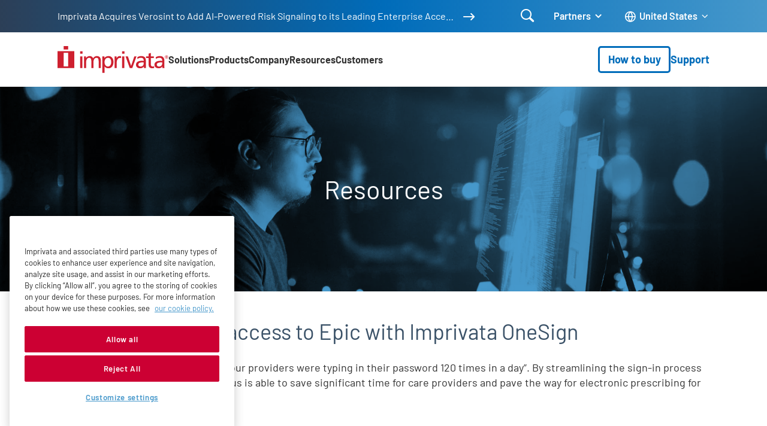

--- FILE ---
content_type: text/html; charset=UTF-8
request_url: https://www.imprivata.com/resources/video/aspirus-simplifies-access-epic-imprivata-onesign
body_size: 122977
content:
<!DOCTYPE html>
<html dir="ltr" lang="en-us" prefix="og: https://ogp.me/ns#">
  <head>
    <meta charset="utf-8" />
<meta name="description" content="“We did some research and some of our providers were typing in their password 120 times in a day”. By streamlining the sign-in process to Epic and other applications, Aspirus is able to save significant time for care providers and pave the way for electronic prescribing for controlled substances.”" />

<!-- be_ixf, sdk, gho-->
<meta name="be:sdk" content="php_sdk_1.5.15" />
<meta name="be:timer" content="141ms" />
<meta name="be:orig_url" content="https%3A%2F%2Fwww.imprivata.com%2Fresources%2Fvideo%2Faspirus-simplifies-access-epic-imprivata-onesign" />
<meta name="be:norm_url" content="https%3A%2F%2Fwww.imprivata.com%2Fresources%2Fvideo%2Faspirus-simplifies-access-epic-imprivata-onesign" />
<meta name="be:capsule_url" content="https%3A%2F%2Fixfd1-api.bc0a.com%2Fapi%2Fixf%2F1.0.0%2Fget_capsule%2Ff00000000299772%2F2022376537" />
<meta name="be:api_dt" content="-05:00y_2026;-05:00m_01;-05:00d_13;-05:00h_20;-05:00mh_53;p_epoch:1768355585205" />
<meta name="be:mod_dt" content="-05:00y_2026;-05:00m_01;-05:00d_13;-05:00h_20;-05:00mh_53;p_epoch:1768355585205" />
<meta name="be:diag" content="FTYe1gERKO0eS8V+beEvM8MEEEjIkXbzbmbmcHdFuSZaQspMKOux9GnHuFlVQzCqnpJ0oITh65YE0q5XwdkwPbNZaaXk89sTekHPwGBCr7zDE2tV1u1lyz5q1aJi475+2XxelIY0EJnI0LUGe8JFg9Av4RTIq9DggyiBCsQ1V/eK+ZIfA4aaZcBlSO1F23eFHALUJI/4JXBI1hLuz/tTWGzgY/kaSuuzVkHRG68dbBQZ4cbJxQXC/EBnESd99DsSyzWbSHUjVlPOmk8ltIWR0qrvBYlo7pkvyuuewzSalUDKWKQ8R6fPL1JM63sUy2Flu4jDQVoX9I3VO5PnNa9N1vEZ5OuLlterfkCFcP9Fq5nvOmom0bg3SMTs+nh/Awo8A6SKA1+TwnNbcH2uvIjtEDS75oPnVoCOtQDApaQg3t9SC4NByjI+IJVy6DpfhMHc9quA7GDV156kMQc8auCRoWWXr0u12oF4s3DB2Dc912eV92xEv8xSJ+dGs1JsZFkXNI5/iTqQoun9h+jjq9AxuA6h7qRAYqS0F7zSzUjIX5E3UDKyjAiWcsJOuRg4iCnzpdxdJ43Dqms+TYKP67X1iOX8F+ZuK6m+XvwtlnJQUzoPHqJsSokNCsiHkSmX22cX6pNphmkFAx6jLeW4zf3sTGValKarur4A3vkvo0bvGL5+bOv2XR1ysTrJ/uYAvtvMHQpdBLLcpdBdWYpgLx/BwRfdn3xDc6D1iEDyd5vNNx6H+f6KEjIZka9pSjYfZ7d4rL9XuTiRAsrR3bYgws+FLSV7Rc83uB7tRo6MZq5HhEd/kYvd6iVi5uH/vPQn/q79dy4YesGmpNJ8c7QxSZRn3EkIuqR7d1/XH5ZEfClU7Bk+f/y/NIq22jgdDb4B9XCDU/ftNZPKxqgyWSguVBaHNiqGJzfmGx7ZfIhm0odQ1GA3DytjkqbCG7AbfXFpHYlwSrDLxnMc81DoAVueYO+hczjYfjaawu+rAXKM+6Rd0blzsBI69gQ59j2LoSJew01YRYMpBFrmP0GwiO9oiz81GS8iix8PTmjavD9NcMAASXrF01CI+abHvc/ds+12uUMV+MnBgSToOHMhQm6QQ3q4hNgLATmz17Lni2V5t1s5d5X6XMtSWL0M7KqcW9gvXm+S3fN07JMnwsl8womNNCcf8v5jB2inwvvWPI+VmjwBTVa+Axn3p2OqBkTw+GiiJ90bsw2xkHjIKPpBeM5hFZAoEivGcq+jdV4+qvQyAlTucl/7Db7zBAZ/oB831vUzNLF51PRvzi8s6GWRaZ77P+BvQTSd+rl8rLkbnbQnxh25F6y/VFIGvERrfkeshMOceYyHspNkPIo3RR5V5JKGxN41W22eJR2IO1dxFIRBdMMHpVc7h32BVju11Fxmqwnm2Vohv9AKg2EuRoG06ctVTURKzXs8TubVHvtMOGIdLcqk4AN6m6fhVXrm1ouxLUn2K7k/pThZVrl1wyr4hnVtkIkSSTDs9AOCmmyo+7VEjrcvdY3y/Z+BhySoMeoNUPXgTlBMuM4bHiYYGpIEr5R2Xaz/znWa7mRfuDJlgDWNEkD+p8u4fS24c3xuiIMMXbbrp/hArjNTIqWoat637KOAiOv1eX9iHp30DfmXCS3SAzwB0BIttzirq1b24Pwe0/oJwWxCJhGUeifv3NQIp11ewg3uTVf+TFBKhzLtXIsu9Lx38NPIdg3D4BywAN6kfN+oVJeSdt4FV9Zu4ZZMghnudd3ai1kRUzIB7Wpsvnr8dLDdwef5Zc5l7TsUxII2y5m5M7a/k8NgJH7iNPSWwSGLahT5LtmR/YX3Q4C9PgR8B4ODxeUMJcW+m/aAVyKKH3xFHPUCw6jUoUA/IbOtheArCP38+BeVog+/VuSbRjj5fLfu36WRVsX+0FWGcPP7f9rsxRLF291yJWRofxkjFjogDqBNfKfGYHc03bK0cZTci5LUBbGD2jJ//WP/mDJuKAvYvZLSCenOd0lxUE8dlxDr+Q62G1tkNeE06ePBvKlHDguZ6dBflt2TPGQrQc5jIO79qfKSpyNDxX4D9P2TYhzQ9XMJaZqydfD/8nPMuL2wt9RLGI/OxGGyUXBrXOK3Bg5XEnoFkp/4SvGSkKabzF37bWzBrg+4sAGUduiiGrofFqbOIDvcuxBUiFp2734PVZaJz7+oFzXNulqMh6PpoAM+RVTtWmb5XV4oP35o01OFqhoBPV6Ck7bKFtowbVem4ZeS6AmADczhBPeZzvFIwRVCptL5ICd7YpkazRgdu99EliV5me/[base64]/S/laxwMwKGjBRuJv3t1KGvwyoLDqqjll2ifH3vJQ8akDo+a6jR2mFyFf5LopdH+KYLClmm2qkjRhQOY88QosOiW/s3Blg2vefMlH7jJTHQuCx/u/TikQ8tRPEHZbZccS3nz0jBpFSMjO2+DTKn5t822EFTKSITYghRTANSpCBUa6GNwjcsPPL8M1bMPNVD4DsT+3tGYndxBGu0tGiSZqVXSOy6Hmv8ia+9ZNlfM=" />
<meta name="be:messages" content="false" />
<script type="text/javascript">if (window.BEJSSDKObserver === undefined) {
  (function(BEJSSDKObserver, $, undefined) {
    var observer = void 0;
    var listeners = [];
    var readySet = [];
    var doc = window.document;
    var MutationObserver = window.MutationObserver || window.WebKitMutationObserver;

    function checkSelector(selector, fn, indexList) {
      var elements = doc.querySelectorAll(selector);

    for (var i = 0, len = elements.length; i < len; i++) {
      /* -1 means all instances */
      if (indexList != -1 && !(i in indexList)) {
        continue;
      }
      var element = elements[i];
      for (var j = 0; j < readySet.length; j++) {
        if (readySet[j] == element.className || readySet[j] == element.id) {
          return;
        }
      }
      if (element.className) {
        readySet.push(element.className);
      }
      if (element.id) {
        readySet.push(element.id);
      }

      if (!element.ready || MutationObserver==null) {
        element.ready = true;
        fn.call(element, element);
      }
    }
  }

  function checkListeners() {
    listeners.forEach(function (listener) {
      return checkSelector(listener.selector, listener.fn, listener.indexList);
    });
  }

  function removeListener(selector, fn) {
    var i = listeners.length;
    while (i--) {
      var listener = listeners[i];
      if (listener.selector === selector && listener.fn === fn) {
        listeners.splice(i, 1);
        if (!listeners.length && observer) {
          observer.disconnect();
          observer = null;
        }
      }
    }
  }

/**
 * Fire event on first js selector
 * @param selector string to watch on
 * @param fn       callback function
 * @param index_list can be undefined which means only first one
 *                   or -1 which means all
 *                   or a list of allowable indexes
 */
 BEJSSDKObserver.jsElementReady = function(selector, fn, index_list) {
  if (index_list === undefined) {
    index_list = [];
    index_list.push(0);
  }

  if (MutationObserver != null) {
    if (!observer) {
      observer = new MutationObserver(checkListeners);
      observer.observe(doc.documentElement, {
        childList: true,
        subtree: true
      });
    }
    listeners.push({ selector: selector, fn: fn, indexList: index_list });
  } else {
    /* <= IE8 */
    if (!document.addEventListener) {
      /* log("<=IE8 attachEvent assignment"); */
      document.addEventListener = document.attachEvent;
    }
    document.addEventListener("DOMContentLoaded", function(event) {
      var elements = doc.querySelectorAll(selector);
      for (var i = 0, len = elements.length; i < len; i++) {
        /* -1 means all instances */
        if (index_list != -1 && !(i in index_list)) {
          continue;
        }
        var element = elements[i];
        element.ready = true;
        fn.call(element, element);
      }
    });
  }

  checkSelector(selector, fn, index_list);
  return function () {
    return removeListener(selector, fn);
  };
};
}(window.BEJSSDKObserver = window.BEJSSDKObserver || {}));
}
var jsElementReady = window.BEJSSDKObserver.jsElementReady;

if (window.BELinkBlockGenerator === undefined) {
  (function(BELinkBlockGenerator, $, undefined) {
    BELinkBlockGenerator.MAXIMUM_HEADLINE_LENGTH = 100;
    BELinkBlockGenerator.MAXIMUM_DESC_LENGTH = 200;

    BELinkBlockGenerator.IND_LINK_BLOCK_TYPE_URL_TYPE = 0;
    BELinkBlockGenerator.IND_LINK_BLOCK_TYPE_HEADLINE_TYPE = 1;
    BELinkBlockGenerator.IND_LINK_BLOCK_TYPE_DESCRIPTION_TYPE = 2;
    BELinkBlockGenerator.IND_LINK_BLOCK_TYPE_IMAGE_TYPE = 3;

    BELinkBlockGenerator.REPLACEMENT_STRATEGY_OVERWRITE = 0;
    BELinkBlockGenerator.REPLACEMENT_STRATEGY_POST_APPEND_ELEMENT = 1;
    BELinkBlockGenerator.REPLACEMENT_STRATEGY_PRE_APPEND_ELEMENT = 2;
    BELinkBlockGenerator.REPLACEMENT_STRATEGY_PRE_APPEND_PARENT = 3;

    BELinkBlockGenerator.setMaximumHeadlineLength = function(length) {
      BELinkBlockGenerator.MAXIMUM_HEADLINE_LENGTH = length;
    };

    BELinkBlockGenerator.setMaximumDescriptionLength = function(length) {
      BELinkBlockGenerator.MAXIMUM_DESC_LENGTH = length;
    };

    BELinkBlockGenerator.generateIndividualLinks = function(parentElement, linkStructure, link) {
      var link_level_element_tag = linkStructure[0];
      var link_level_element = document.createElement(link_level_element_tag);
      var link_attribute_dictionary = linkStructure[1];
      var allowable_elements = linkStructure[2];
      var children_link_structures = linkStructure[3];
      for (var link_attribute_key in link_attribute_dictionary) {
        link_level_element.setAttribute(link_attribute_key, link_attribute_dictionary[link_attribute_key]);
      }

      var added_something = false;
      if (allowable_elements.indexOf(BELinkBlockGenerator.IND_LINK_BLOCK_TYPE_URL_TYPE)>=0) {
        link_level_element.setAttribute('href', link.url);
        added_something = true;
      }
      if (allowable_elements.indexOf(BELinkBlockGenerator.IND_LINK_BLOCK_TYPE_HEADLINE_TYPE)>=0 && link.h1) {
        var headline_text = link.h1;
        if (headline_text.length > BELinkBlockGenerator.MAXIMUM_HEADLINE_LENGTH) {
          headline_text = headline_text.substring(0, BELinkBlockGenerator.MAXIMUM_HEADLINE_LENGTH) + '...';
        }
        var text_node = document.createTextNode(headline_text);
        link_level_element.appendChild(text_node);
        added_something = true;
      }
      if (allowable_elements.indexOf(BELinkBlockGenerator.IND_LINK_BLOCK_TYPE_DESCRIPTION_TYPE)>=0 && link.desc) {
        var desc_text = link.desc;
        if (desc_text.length > BELinkBlockGenerator.MAXIMUM_DESC_LENGTH) {
          desc_text = desc_text.substring(0, BELinkBlockGenerator.MAXIMUM_DESC_LENGTH) + '...';
        }
        var text_node = document.createTextNode(desc_text);
        link_level_element.appendChild(text_node);
        added_something = true;
      }
      if (allowable_elements.indexOf(BELinkBlockGenerator.IND_LINK_BLOCK_TYPE_IMAGE_TYPE)>=0 && link.image) {
        link_level_element.setAttribute('src', link.image);
        added_something = true;
      }
/**
    don't emit for empty links, desc, headline, image
    except for parent structures where allowable_length=0
    */
    if (!added_something && allowable_elements.length != 0) {

      return;
    }
    /* go depth first */
    for (var childrenIndex=0; childrenIndex<children_link_structures.length; childrenIndex++) {
      var childLinkStructure = children_link_structures[childrenIndex];
      BELinkBlockGenerator.generateIndividualLinks(link_level_element, childLinkStructure, link);
    }
    parentElement.appendChild(link_level_element);
  };

  BELinkBlockGenerator.insertLinkBlocks = function(targetElement, replacementStrategy, overallStructure, linkStructure, links,
                                                   titleStructure) {
    if (targetElement == null) {
      return;
    }

    if (replacementStrategy == BELinkBlockGenerator.REPLACEMENT_STRATEGY_OVERWRITE) {
      while (targetElement.firstChild) {
        targetElement.removeChild(targetElement.firstChild);
      }
    }

    var previousElement = targetElement;
    for (var i=0;i<overallStructure.length;i++) {
      var level_definition = overallStructure[i];
      var level_element_tag = level_definition[0];
      var level_element = document.createElement(level_element_tag);
      var attribute_dictionary = level_definition[1];
      for (var attribute_key in attribute_dictionary) {
        level_element.setAttribute(attribute_key, attribute_dictionary[attribute_key]);
      }

      /* need to place title structure */
      if (titleStructure && titleStructure[0] == i) {
        var title_element_tag = titleStructure[1];
        var title_element = document.createElement(title_element_tag);
        var title_attribute_dictionary = titleStructure[2];
        var title_text_content = titleStructure[3];
        for (var title_attribute_key in title_attribute_dictionary) {
          title_element.setAttribute(title_attribute_key, title_attribute_dictionary[title_attribute_key]);
        }

        var title_text_node = document.createTextNode(title_text_content);
        title_element.appendChild(title_text_node);


        level_element.appendChild(title_element);
      }

      /* last level place links */
      if (i == overallStructure.length-1) {
        for (var link_i=0; link_i < links.length; link_i++) {
          var link = links[link_i];
          for (var linkStructureIndex=0;linkStructureIndex < linkStructure.length; linkStructureIndex++) {
            BELinkBlockGenerator.generateIndividualLinks(level_element, linkStructure[linkStructureIndex], link)
          }
        }
      }

      /* first level child we need to check placement */
      if (previousElement == targetElement) {
        if (replacementStrategy == BELinkBlockGenerator.REPLACEMENT_STRATEGY_PRE_APPEND_ELEMENT) {
          /* 2 means insert right before */
          previousElement.insertBefore(level_element, targetElement.firstChild);
        } else if (replacementStrategy == BELinkBlockGenerator.REPLACEMENT_STRATEGY_PRE_APPEND_PARENT) {
          /* 3 means insert right before at parent level */
          var parentElement = previousElement.parentElement;
          parentElement.insertBefore(level_element, previousElement);
        } else {
          previousElement.appendChild(level_element);
        }
      } else {
        previousElement.appendChild(level_element);
      }
      previousElement = level_element;
    }
  };
}(window.BELinkBlockGenerator = window.BELinkBlockGenerator || {}))
};
</script>
<style>
.be-ix-link-block{background-color: #efefef; text-decoration: none;}
.be-ix-link-block .be-related-link-container {background-color: #efefef; padding-bottom: 2.5rem;}
.be-ix-link-block .be-related-link-container .be-label {margin: 0;color: white; font-weight: 700; font-size: 2rem; line-height: 1rem; font-family: "Barlow","Helvetica Neue","Helvetica","Arial",sans-serif;}
.be-ix-link-block .be-related-link-container .be-list { display: inline-block; list-style: none;margin: 0; padding: 0;}
.be-ix-link-block .be-related-link-container .be-list .be-list-item {display: inline-block;margin-right: 20px;margin-bottom: 6px;text-decoration: none;}
.be-ix-link-block .be-related-link-container .be-list .be-list-item .be-related-link {font-weight: 400; color: #fff; font-size: 1.5rem; transition: all .22s ease-in-out; text-decoration: none; text-transform: capitalize; color: #006cba;}
.be-ix-link-block .be-related-link-container .be-list .be-list-item .be-related-link:hover {background-size: 100% 0.15em; text-decoration: none; color: rgba(0, 76, 130, .6); }
.be-ix-link-block .be-related-link-container .be-list .be-list-item:last-child { margin-right: 0;text-decoration: none;}

@media (max-width: 767px) {
  .be-ix-link-block .be-related-link-container .be-label {width: 100%;margin-bottom: 10px;}
  .be-ix-link-block .be-related-link-container .be-list { display: block;width: 100%;}
  .be-ix-link-block .be-related-link-container .be-list .be-list-item {display: block;margin-right: 0;} }
@media (min-width: 768px) {
  .be-ix-link-block .be-related-link-container {display: flex;align-items: baseline;}
  .be-ix-link-block .be-related-link-container .be-label {display: inline-block;margin-right: 20px;flex-grow: 0;flex-shrink: 0;} }
</style>

 
<script data-cfasync="false" data-testmode="true" id="marvel" data-customerid="f00000000299772" src="https://marvel-b2-cdn.bc0a.com/marvel.js"></script>
<script type='text/javascript'>
      function positionLinkBlock(targetContainer) {
          if (targetContainer != null) {
              var strLinkBlock = '<div class="be-related-link-container container"><div class="be-label">Also of interest</div><ul class="be-list"><li class="be-list-item"><a class="be-related-link" href="https://www.imprivata.com/customer-success/stories/aspirus-wausau-hospital-simplifies-access-epic-emr-enables-cpoe-imprivata">Aspirus Wausau Hospital simplifies access to...</a></li><li class="be-list-item"><a class="be-related-link" href="https://www.imprivata.com/solutions/make-epcs-ordering-simple">EPCS requirements beyond two factor authentication</a></li><li class="be-list-item"><a class="be-related-link" href="https://www.imprivata.com/knowledge-hub/electronic-prescriptions-controlled-substances-epcs">Electronic Prescriptions for Controlled...</a></li></ul> </div>';
              targetContainer.insertAdjacentHTML('afterbegin', strLinkBlock);
          }
      }

      jsElementReady('.be-ix-link-block', positionLinkBlock);

  </script>

<link rel="canonical" href="https://www.imprivata.com/resources/video/aspirus-simplifies-access-epic-imprivata-onesign" />
<link rel="shortlink" href="https://www.imprivata.com/" />
<meta property="og:site_name" content="Imprivata" />
<meta property="og:type" content="Website" />
<meta property="og:url" content="https://www.imprivata.com/resources/video/aspirus-simplifies-access-epic-imprivata-onesign" />
<meta property="og:title" content="Aspirus simplifies access to Epic with Imprivata OneSign" />
<meta property="og:description" content="“We did some research and some of our providers were typing in their password 120 times in a day”. By streamlining the sign-in process to Epic and other applications, Aspirus is able to save significant time for care providers and pave the way for electronic prescribing for controlled substances.”" />
<meta property="og:image" content="https://www.imprivata.com/themes/imprivata/images/logo-red.png" />
<meta property="og:image:alt" content="Imprivata logo" />
<meta property="personalization_product" content="Customer Privileged Access Management,Enterprise Access Management (SSO)" />
<meta property="personalization_purpose" content="Customer story" />
<meta property="personalization_industry" content="Healthcare" />
<meta property="personalization_node_id" content="15171" />
<meta name="Generator" content="Drupal 11 (https://www.drupal.org)" />
<meta name="MobileOptimized" content="width" />
<meta name="HandheldFriendly" content="true" />
<meta name="viewport" content="width=device-width, initial-scale=1.0" />
<script data-cfasync="false" type="text/javascript" id="vwoCode">window._vwo_code ||
      (function () {
      var w=window,
      d=document;
      if (d.URL.indexOf('__vwo_disable__') > -1 || w._vwo_code) {
      return;
      }
      var account_id=827707,
      version=2.2,
      settings_tolerance=2000,
      hide_element='body',
      background_color='white',
      hide_element_style = 'opacity:0 !important;filter:alpha(opacity=0) !important;background:' + background_color + ' !important;transition:none !important;',
      /* DO NOT EDIT BELOW THIS LINE */
      f=!1,v=d.querySelector('#vwoCode'),cc={};try{var e=JSON.parse(localStorage.getItem('_vwo_'+account_id+'_config'));cc=e&&'object'==typeof e?e:{}}catch(e){}function r(t){try{return decodeURIComponent(t)}catch(e){return t}}var s=function(){var e={combination:[],combinationChoose:[],split:[],exclude:[],uuid:null,consent:null,optOut:null},t=d.cookie||'';if(!t)return e;for(var n,i,o=/(?:^|;s*)(?:(_vis_opt_exp_(d+)_combi=([^;]*))|(_vis_opt_exp_(d+)_combi_choose=([^;]*))|(_vis_opt_exp_(d+)_split=([^:;]*))|(_vis_opt_exp_(d+)_exclude=[^;]*)|(_vis_opt_out=([^;]*))|(_vwo_global_opt_out=[^;]*)|(_vwo_uuid=([^;]*))|(_vwo_consent=([^;]*)))/g;null!==(n=o.exec(t));)try{n[1]?e.combination.push({id:n[2],value:r(n[3])}):n[4]?e.combinationChoose.push({id:n[5],value:r(n[6])}):n[7]?e.split.push({id:n[8],value:r(n[9])}):n[10]?e.exclude.push({id:n[11]}):n[12]?e.optOut=r(n[13]):n[14]?e.optOut=!0:n[15]?e.uuid=r(n[16]):n[17]&&(i=r(n[18]),e.consent=i&&3<=i.length?i.substring(0,3):null)}catch(e){}return e}();function i(){var e=function(){if(w.VWO&&Array.isArray(w.VWO))for(var e=0;e<w.VWO.length;e++){var t=w.VWO[e];if(Array.isArray(t)&&('setVisitorId'===t[0]||'setSessionId'===t[0]))return!0}return!1}(),t='a='+account_id+'&u='+encodeURIComponent(w._vis_opt_url||d.URL)+'&vn='+version+('undefined'!=typeof platform?'&p='+platform:'')+'&st='+w.performance.now();e||((n=function(){var e,t=[],n={},i=w.VWO&&w.VWO.appliedCampaigns||{};for(e in i){var o=i[e]&&i[e].v;o&&(t.push(e+'-'+o+'-1'),n[e]=!0)}if(s&&s.combination)for(var r=0;r<s.combination.length;r++){var a=s.combination[r];n[a.id]||t.push(a.id+'-'+a.value)}return t.join('|')}())&&(t+='&c='+n),(n=function(){var e=[],t={};if(s&&s.combinationChoose)for(var n=0;n<s.combinationChoose.length;n++){var i=s.combinationChoose[n];e.push(i.id+'-'+i.value),t[i.id]=!0}if(s&&s.split)for(var o=0;o<s.split.length;o++)t[(i=s.split[o]).id]||e.push(i.id+'-'+i.value);return e.join('|')}())&&(t+='&cc='+n),(n=function(){var e={},t=[];if(w.VWO&&Array.isArray(w.VWO))for(var n=0;n<w.VWO.length;n++){var i=w.VWO[n];if(Array.isArray(i)&&'setVariation'===i[0]&&i[1]&&Array.isArray(i[1]))for(var o=0;o<i[1].length;o++){var r,a=i[1][o];a&&'object'==typeof a&&(r=a.e,a=a.v,r&&a&&(e[r]=a))}}for(r in e)t.push(r+'-'+e[r]);return t.join('|')}())&&(t+='&sv='+n)),s&&s.optOut&&(t+='&o='+s.optOut);var n=function(){var e=[],t={};if(s&&s.exclude)for(var n=0;n<s.exclude.length;n++){var i=s.exclude[n];t[i.id]||(e.push(i.id),t[i.id]=!0)}return e.join('|')}();return n&&(t+='&e='+n),s&&s.uuid&&(t+='&id='+s.uuid),s&&s.consent&&(t+='&consent='+s.consent),w.name&&-1<w.name.indexOf('_vis_preview')&&(t+='&pM=true'),w.VWO&&w.VWO.ed&&(t+='&ed='+w.VWO.ed),t}code={nonce:v&&v.nonce,library_tolerance:function(){return'undefined'!=typeof library_tolerance?library_tolerance:void 0},settings_tolerance:function(){return cc.sT||settings_tolerance},hide_element_style:function(){return'{'+(cc.hES||hide_element_style)+'}'},hide_element:function(){return performance.getEntriesByName('first-contentful-paint')[0]?'':'string'==typeof cc.hE?cc.hE:hide_element},getVersion:function(){return version},finish:function(e){var t;f||(f=!0,(t=d.getElementById('_vis_opt_path_hides'))&&t.parentNode.removeChild(t),e&&((new Image).src='https://dev.visualwebsiteoptimizer.com/ee.gif?a='+account_id+e))},finished:function(){return f},addScript:function(e){var t=d.createElement('script');t.type='text/javascript',e.src?t.src=e.src:t.text=e.text,v&&t.setAttribute('nonce',v.nonce),d.getElementsByTagName('head')[0].appendChild(t)},load:function(e,t){t=t||{};var n=new XMLHttpRequest;n.open('GET',e,!0),n.withCredentials=!t.dSC,n.responseType=t.responseType||'text',n.onload=function(){if(t.onloadCb)return t.onloadCb(n,e);200===n.status?_vwo_code.addScript({text:n.responseText}):_vwo_code.finish('&e=loading_failure:'+e)},n.onerror=function(){if(t.onerrorCb)return t.onerrorCb(e);_vwo_code.finish('&e=loading_failure:'+e)},n.send()},init:function(){var e,t=this.settings_tolerance();w._vwo_settings_timer=setTimeout(function(){_vwo_code.finish()},t),'body'!==this.hide_element()?(n=d.createElement('style'),e=(t=this.hide_element())?t+this.hide_element_style():'',t=d.getElementsByTagName('head')[0],n.setAttribute('id','_vis_opt_path_hides'),v&&n.setAttribute('nonce',v.nonce),n.setAttribute('type','text/css'),n.styleSheet?n.styleSheet.cssText=e:n.appendChild(d.createTextNode(e)),t.appendChild(n)):(n=d.getElementsByTagName('head')[0],(e=d.createElement('div')).style.cssText='z-index: 2147483647 !important;position: fixed !important;left: 0 !important;top: 0 !important;width: 100% !important;height: 100% !important;background:'+background_color+' !important;',e.setAttribute('id','_vis_opt_path_hides'),e.classList.add('_vis_hide_layer'),n.parentNode.insertBefore(e,n.nextSibling));var n='https://dev.visualwebsiteoptimizer.com/j.php?'+i();-1!==w.location.search.indexOf('_vwo_xhr')?this.addScript({src:n}):this.load(n+'&x=true',{l:1})}};w._vwo_code=code;code.init();})();</script>
<link rel="icon" href="/themes/imprivata/images/favicon-v2.ico" type="image/vnd.microsoft.icon" />
<link rel="alternate" hreflang="en-us" href="https://www.imprivata.com/resources/video/aspirus-simplifies-access-epic-imprivata-onesign" />
<link rel="alternate" hreflang="x-default" href="https://www.imprivata.com/resources/video/aspirus-simplifies-access-epic-imprivata-onesign" />

    <title>Aspirus simplifies access to Epic with Imprivata OneSign | Imprivata</title>
    <link rel="stylesheet" media="all" href="/core/assets/vendor/jquery.ui/themes/base/core.css?t9acxx" />
<link rel="stylesheet" media="all" href="/core/assets/vendor/jquery.ui/themes/base/controlgroup.css?t9acxx" />
<link rel="stylesheet" media="all" href="/core/assets/vendor/jquery.ui/themes/base/autocomplete.css?t9acxx" />
<link rel="stylesheet" media="all" href="/core/assets/vendor/jquery.ui/themes/base/menu.css?t9acxx" />
<link rel="stylesheet" media="all" href="/core/assets/vendor/jquery.ui/themes/base/checkboxradio.css?t9acxx" />
<link rel="stylesheet" media="all" href="/core/assets/vendor/jquery.ui/themes/base/resizable.css?t9acxx" />
<link rel="stylesheet" media="all" href="/core/assets/vendor/jquery.ui/themes/base/button.css?t9acxx" />
<link rel="stylesheet" media="all" href="/core/assets/vendor/jquery.ui/themes/base/dialog.css?t9acxx" />
<link rel="stylesheet" media="all" href="/core/misc/components/progress.module.css?t9acxx" />
<link rel="stylesheet" media="all" href="/core/misc/components/ajax-progress.module.css?t9acxx" />
<link rel="stylesheet" media="all" href="/core/misc/components/autocomplete-loading.module.css?t9acxx" />
<link rel="stylesheet" media="all" href="/core/modules/system/css/components/align.module.css?t9acxx" />
<link rel="stylesheet" media="all" href="/core/modules/system/css/components/container-inline.module.css?t9acxx" />
<link rel="stylesheet" media="all" href="/core/modules/system/css/components/clearfix.module.css?t9acxx" />
<link rel="stylesheet" media="all" href="/core/modules/system/css/components/hidden.module.css?t9acxx" />
<link rel="stylesheet" media="all" href="/core/modules/system/css/components/js.module.css?t9acxx" />
<link rel="stylesheet" media="all" href="/core/modules/ckeditor5/css/ckeditor5.dialog.fix.css?t9acxx" />
<link rel="stylesheet" media="all" href="/core/modules/media/css/oembed.formatter.css?t9acxx" />
<link rel="stylesheet" media="all" href="/core/assets/vendor/jquery.ui/themes/base/theme.css?t9acxx" />
<link rel="stylesheet" media="all" href="/modules/contrib/better_exposed_filters/css/better_exposed_filters.css?t9acxx" />
<link rel="stylesheet" media="all" href="/modules/contrib/extlink/css/extlink.css?t9acxx" />
<link rel="stylesheet" media="all" href="/core/modules/layout_discovery/layouts/onecol/onecol.css?t9acxx" />
<link rel="stylesheet" media="all" href="/modules/contrib/oembed_lazyload/css/oembed-lazyload.css?t9acxx" />
<link rel="stylesheet" media="all" href="/modules/contrib/oembed_lazyload/css/oembed-lazyload-style.css?t9acxx" />
<link rel="stylesheet" media="all" href="/modules/contrib/search_api_autocomplete/css/search_api_autocomplete.css?t9acxx" />
<link rel="stylesheet" media="all" href="/themes/imprivata/build/styles/base/base.css?t9acxx" />
<link rel="stylesheet" media="all" href="/themes/imprivata/build/styles/components/highlight-animation.css?t9acxx" />
<link rel="stylesheet" media="all" href="/themes/imprivata/build/styles/menus/focus-menu.css?t9acxx" />
<link rel="stylesheet" media="all" href="/themes/imprivata/build/styles/menus/header.css?t9acxx" />
<link rel="stylesheet" media="all" href="/themes/imprivata/build/styles/menus/header-2025-nav.css?t9acxx" />
<link rel="stylesheet" media="all" href="/themes/imprivata/build/styles/menus/language-switcher.css?t9acxx" />
<link rel="stylesheet" media="all" href="/themes/imprivata/build/styles/components/page-header.css?t9acxx" />
<link rel="stylesheet" media="all" href="/themes/imprivata/build/styles/menus/promo-header.css?t9acxx" />
<link rel="stylesheet" media="all" href="/themes/imprivata/build/styles/pages/resource-detail-page.css?t9acxx" />
<link rel="stylesheet" media="all" href="/themes/imprivata/build/styles/menus/footer.css?t9acxx" />
<link rel="stylesheet" media="all" href="/themes/imprivata/node_modules/aos/dist/aos.css?t9acxx" />
<link rel="stylesheet" media="all" href="/themes/imprivata/build/styles/components/media-asset.css?t9acxx" />
<link rel="stylesheet" media="all" href="/themes/imprivata/build/styles/components/promo-header-cta.css?t9acxx" />
<link rel="stylesheet" media="all" href="/themes/imprivata/build/styles/components/video.css?t9acxx" />

    <script type="application/json" data-drupal-selector="drupal-settings-json">{"path":{"baseUrl":"\/","pathPrefix":"","currentPath":"node\/15171","currentPathIsAdmin":false,"isFront":false,"currentLanguage":"en"},"pluralDelimiter":"\u0003","suppressDeprecationErrors":true,"ajaxPageState":{"libraries":"[base64]","theme":"imprivata","theme_token":null},"ajaxTrustedUrl":{"\/search":true},"gtag":{"tagId":"","consentMode":true,"otherIds":[],"events":[],"additionalConfigInfo":[]},"gtm":{"tagId":null,"settings":{"data_layer":"dataLayer","include_classes":false,"allowlist_classes":"","blocklist_classes":"","include_environment":false,"environment_id":"","environment_token":""},"tagIds":["GTM-TXXMR73"]},"vwo":{"id":827707,"timeout_setting":2000,"testnull":null},"data":{"extlink":{"extTarget":true,"extTargetAppendNewWindowDisplay":true,"extTargetAppendNewWindowLabel":"(opens in a new window)","extTargetNoOverride":true,"extNofollow":false,"extTitleNoOverride":false,"extNoreferrer":true,"extFollowNoOverride":false,"extClass":"0","extLabel":"(link is external)","extImgClass":false,"extSubdomains":true,"extExclude":"","extInclude":"","extCssExclude":"","extCssInclude":"","extCssExplicit":"footer","extAlert":false,"extAlertText":"This link will take you to an external web site. We are not responsible for their content.","extHideIcons":false,"mailtoClass":"mailto","telClass":"tel","mailtoLabel":"(link sends email)","telLabel":"(link calls phone number)","extUseFontAwesome":false,"extIconPlacement":"before","extPreventOrphan":false,"extFaLinkClasses":"fa fa-external-link","extFaMailtoClasses":"fa fa-envelope-o","extAdditionalLinkClasses":"","extAdditionalMailtoClasses":"","extAdditionalTelClasses":"","extFaTelClasses":"fa fa-phone","allowedDomains":["security.imprivata.com"],"extExcludeNoreferrer":""}},"intersectionObserverMargin":"","imprivata_utility":{"currentLangCode":"en-us","langURL":{"en-us":"\/resources\/video\/aspirus-simplifies-access-epic-imprivata-onesign","de":"\/de\/node\/15171","fr-fr":"\/fr\/node\/15171","en-gb":"\/uk\/node\/15171"}},"search_api_autocomplete":{"imprivata_solr_search":{"auto_submit":true,"min_length":2}},"user":{"uid":0,"permissionsHash":"b9269409f005bdef74f99f10d2199d37e9e385b657d2f7e29b564eb737e954f9"}}</script>
<script src="/core/assets/vendor/jquery/jquery.min.js?v=4.0.0-rc.1"></script>
<script src="/core/assets/vendor/once/once.min.js?v=1.0.1"></script>
<script src="/core/misc/drupalSettingsLoader.js?v=11.3.2"></script>
<script src="/core/misc/drupal.js?v=11.3.2"></script>
<script src="/core/misc/drupal.init.js?v=11.3.2"></script>
<script src="/modules/contrib/google_tag/js/gtag.js?t9acxx"></script>
<script src="/modules/contrib/google_tag/js/gtm.js?t9acxx"></script>
<script src="//cdn.cookielaw.org/consent/586c618b-b517-4fcb-9428-cc56d9d4ca2d/OtAutoBlock.js" async></script>
<script src="//cdn.cookielaw.org/scripttemplates/otSDKStub.js" async data-domain-script="586c618b-b517-4fcb-9428-cc56d9d4ca2d"></script>
<script src="/modules/custom/imprivata_personalization/js/onetrust.js?t9acxx" async></script>
<script src="https://plausible.io/js/script.file-downloads.hash.outbound-links.pageview-props.revenue.tagged-events.js" defer data-domain="imprivata.com"></script>
<script src="/modules/custom/imprivata_personalization/js/plausible.js?t9acxx" async></script>
<script src="https://www.onelink-edge.com/moxie.min.js" defer data-oljs="P6538-40E1-C8CF-59EB" referrerpolicy="no-referrer-when-downgrade"></script>

        <link rel="preload" as="font" type="font/woff2" href="/themes/imprivata/fonts/barlow-v12-latin/barlow-v12-latin-regular.woff2" crossorigin>
        <link rel="preload" as="font" type="font/woff2" href="/themes/imprivata/fonts/barlow-v12-latin/barlow-v12-latin-600.woff2" crossorigin>
        <link rel="preload" as="font" type="font/woff2" href="/themes/imprivata/fonts/barlow-v12-latin/barlow-v12-latin-700.woff2" crossorigin>
        <link rel="preload" as="font" type="font/woff" href="/themes/imprivata/fonts/iconography_v4g.woff" crossorigin>
      </head>
  <body class="path-node page-node-type-resource">
        <a href="#main-content" class="visually-hidden focusable">
      Skip to main content
    </a>
    <noscript><iframe src="https://www.googletagmanager.com/ns.html?id=GTM-TXXMR73"
                  height="0" width="0" style="display:none;visibility:hidden"></iframe></noscript>

      <div class="dialog-off-canvas-main-canvas" data-off-canvas-main-canvas>
    <div class="layout-container">

  

  <header class="main-nav-header">
    


<div class="promo-header region region--promo-header">
  <div class="container">
          



<a id="block-promo-header-cta" class="promo-header-cta" href="/company/press/imprivata-acquires-verosint-add-ai-powered-risk-signaling-its-leading-enterprise">
  <span>Imprivata Acquires Verosint to Add AI-Powered Risk Signaling to its Leading Enterprise Access Management Platform</span>
</a>

<div class="search_container">
  <div class="search_wrapper">
    <div class="views-exposed-form bef-exposed-form search__field hidden block block-views-exposed-filter-blocks block-views-exposed-filter-blocks-block" data-drupal-selector="views-exposed-form-imprivata-solr-search-imprivata-solr-search" id="search" aria-hidden="true">
      
            
              <form action="/search" method="get" id="views-exposed-form-imprivata-solr-search-imprivata-solr-search" accept-charset="UTF-8">
  <div class="form--inline clearfix">
  <div class="js-form-item form-item js-form-type-search-api-autocomplete form-type-search-api-autocomplete js-form-item-text form-item-text">
      <label for="edit-text--2">Search</label>
        <input placeholder="Search" data-drupal-selector="edit-text" data-search-api-autocomplete-search="imprivata_solr_search" class="form-autocomplete form-text" data-autocomplete-path="/search_api_autocomplete/imprivata_solr_search?display=imprivata_solr_search&amp;&amp;filter=text" type="text" id="edit-text--2" name="text" value="" size="30" maxlength="128" />

        </div>
<div class="js-form-item form-item js-form-type-select form-type-select js-form-item-page-type form-item-page-type">
      <label for="edit-page-type--2">Type</label>
        <select data-drupal-selector="edit-page-type" id="edit-page-type--2" name="page_type" class="form-select"><option value="All" selected="selected">All types</option><option value="article">Article</option><option value="event">Event</option><option value="page">General</option><option value="knowledge_hub">Knowledge Hub</option><option value="partner">Partner</option><option value="product">Product</option><option value="resource">Resource</option></select>
        </div>
<div class="js-form-item form-item js-form-type-select form-type-select js-form-item-sort-bef-combine form-item-sort-bef-combine">
      <label for="edit-sort-bef-combine--2">Sort by</label>
        <select data-drupal-selector="edit-sort-bef-combine" id="edit-sort-bef-combine--2" name="sort_bef_combine" class="form-select"><option value="search_api_relevance_DESC" selected="selected">Most relevant</option><option value="created_DESC">Newest first</option><option value="created_ASC">Oldest first</option><option value="title_ASC">Title (A-Z)</option><option value="title_DESC">Title (Z-A)</option></select>
        </div>
<div data-drupal-selector="edit-actions" class="form-actions js-form-wrapper form-wrapper" id="edit-actions--2"><input data-drupal-selector="edit-submit-imprivata-solr-search-2" type="submit" id="edit-submit-imprivata-solr-search--2" value="Search" class="button js-form-submit form-submit" />
</div>

</div>

</form>

                  <button class="search__button search__button--close" aria-label="Close search" aria-expanded="false" aria-controls="search"></button>
    </div>
  </div>

  <div class="search">
    <button class="search__button search__button--open" aria-label="Open search" aria-expanded="false" aria-controls="search"></button>
  </div>
</div>

<details id="block-focus-nav" class="focus-menu">
  <summary>Partners</summary>
  
  
      <div class="focus-menu__dropdown">
      
              <ul>
              <li>
        <a href="/integrations/imprivata-access-management-alliance" target="_self" data-drupal-link-system-path="node/105802">Integrations</a>
              </li>
          <li>
        <a href="/partners/resellers" data-drupal-link-system-path="node/104372">Resellers</a>
              </li>
        </ul>
  


    </div>
  </details>

<details class="language-switcher-language-url" id="block-languageswitcher">
  <summary aria-label="Change the site language"><span>
          United States
      </span></summary>
  
  
      <div class="language-switcher__dropdown">
      <ul class="links"><li data-drupal-language="en" data-drupal-link-system-path="node/15171" class="is-active" aria-current="page"><a href="/resources/video/aspirus-simplifies-access-epic-imprivata-onesign" class="language-link is-active" hreflang="en" data-drupal-link-system-path="node/15171" aria-current="page">United States</a></li><li data-drupal-language="de" data-drupal-link-system-path="node/15171"><a href="/de/node/15171" class="language-link" hreflang="de" data-drupal-link-system-path="node/15171">DACH</a></li><li data-drupal-language="fr" data-drupal-link-system-path="node/15171"><a href="/fr/node/15171" class="language-link" hreflang="fr" data-drupal-link-system-path="node/15171">French</a></li><li data-drupal-language="en-gb" data-drupal-link-system-path="node/15171"><a href="/uk/node/15171" class="language-link" hreflang="en-gb" data-drupal-link-system-path="node/15171">United Kingdom</a></li></ul>
    </div>
  </details>

      </div>
</div>


          

<div class="header__container container header region region--header">
        <a href="/" rel="home" class="logo" aria-label="Go to the homepage">
    <img height="52" width="212" src="/themes/imprivata/images/logo_v2.svg" alt="Imprivata logo" />
  </a>
    
<details class="language-switcher-language-url" id="block-languageswitcher-mobile">
  <summary aria-label="Change the site language"><span>
          United States
      </span></summary>
  
  
      <div class="language-switcher__dropdown">
      <ul class="links"><li data-drupal-language="en" data-drupal-link-system-path="node/15171" class="is-active" aria-current="page"><a href="/resources/video/aspirus-simplifies-access-epic-imprivata-onesign" class="language-link is-active" hreflang="en" data-drupal-link-system-path="node/15171" aria-current="page">United States</a></li><li data-drupal-language="de" data-drupal-link-system-path="node/15171"><a href="/de/node/15171" class="language-link" hreflang="de" data-drupal-link-system-path="node/15171">DACH</a></li><li data-drupal-language="fr" data-drupal-link-system-path="node/15171"><a href="/fr/node/15171" class="language-link" hreflang="fr" data-drupal-link-system-path="node/15171">French</a></li><li data-drupal-language="en-gb" data-drupal-link-system-path="node/15171"><a href="/uk/node/15171" class="language-link" hreflang="en-gb" data-drupal-link-system-path="node/15171">United Kingdom</a></li></ul>
    </div>
  </details>

<div class="search_wrapper--mobile">
  <div class="views-exposed-form bef-exposed-form search__field--mobile hidden block block-views-exposed-filter-blocks block-views-exposed-filter-blocks-block" data-drupal-selector="views-exposed-form-imprivata-solr-search-imprivata-solr-search" id="search" aria-hidden="true">
    
        
          <form action="/search" method="get" id="views-exposed-form-imprivata-solr-search-imprivata-solr-search" accept-charset="UTF-8">
  <div class="form--inline clearfix">
  <div class="js-form-item form-item js-form-type-search-api-autocomplete form-type-search-api-autocomplete js-form-item-text form-item-text">
      <label for="edit-text">Search</label>
        <input placeholder="Search" data-drupal-selector="edit-text" data-search-api-autocomplete-search="imprivata_solr_search" class="form-autocomplete form-text" data-autocomplete-path="/search_api_autocomplete/imprivata_solr_search?display=imprivata_solr_search&amp;&amp;filter=text" type="text" id="edit-text" name="text" value="" size="30" maxlength="128" />

        </div>
<div class="js-form-item form-item js-form-type-select form-type-select js-form-item-page-type form-item-page-type">
      <label for="edit-page-type">Type</label>
        <select data-drupal-selector="edit-page-type" id="edit-page-type" name="page_type" class="form-select"><option value="All" selected="selected">All types</option><option value="article">Article</option><option value="event">Event</option><option value="page">General</option><option value="knowledge_hub">Knowledge Hub</option><option value="partner">Partner</option><option value="product">Product</option><option value="resource">Resource</option></select>
        </div>
<div class="js-form-item form-item js-form-type-select form-type-select js-form-item-sort-bef-combine form-item-sort-bef-combine">
      <label for="edit-sort-bef-combine">Sort by</label>
        <select data-drupal-selector="edit-sort-bef-combine" id="edit-sort-bef-combine" name="sort_bef_combine" class="form-select"><option value="search_api_relevance_DESC" selected="selected">Most relevant</option><option value="created_DESC">Newest first</option><option value="created_ASC">Oldest first</option><option value="title_ASC">Title (A-Z)</option><option value="title_DESC">Title (Z-A)</option></select>
        </div>
<div data-drupal-selector="edit-actions" class="form-actions js-form-wrapper form-wrapper" id="edit-actions"><input data-drupal-selector="edit-submit-imprivata-solr-search" type="submit" id="edit-submit-imprivata-solr-search" value="Search" class="button js-form-submit form-submit" />
</div>

</div>

</form>

      </div>
</div>



<nav id="mainnav"
      aria-labelledby="block-mainnav2025-menu" class="block block-menu navigation menu--main-nav-2025 header-main-menu">
            
  <p class="visually-hidden" id="block-mainnav2025-menu">Main Nav (2025)</p>
  

        
  <ul data-region="header" class="menu__links menu menu-level-0">
          
        
        <li class="menu-item menu-item--expanded menu-item-level-0 menu-item-solutions">
                                <button type="button">Solutions</button>
                                            
  
  <div class="menu_link_content menu-link-contentmain-nav-2025 view-mode-default menu-dropdown menu-dropdown-0 menu-type-default"
     aria-hidden="true">
              
  <ul class="menu menu-level-1">
          
        
        <li class="menu-item menu-item-level-1 mi-heading-bold mi-heading-large mi-column-blue mi-fractal-background mi-image-last">
                                
            <div class="field field--name-field-m-item-image field--type-entity-reference field--label-hidden field__item">
  
              <picture>
                  <source srcset="/sites/imprivata/files/styles/menu_item_image_1x/public/2025-08/mobile%20ipad.png.avif?itok=f0DpreKh 1x, /sites/imprivata/files/styles/menu_item_image_2x/public/2025-08/mobile%20ipad.png.avif?itok=77QdRMU3 2x" media="(min-width: 768px)" type="image/avif" width="223" height="180"/>
              <source srcset="/sites/imprivata/files/styles/menu_item_image_1x/public/2025-08/mobile%20ipad.png.avif?itok=f0DpreKh 1x, /sites/imprivata/files/styles/menu_item_image_2x/public/2025-08/mobile%20ipad.png.avif?itok=77QdRMU3 2x" media="(max-width: 767px)" type="image/avif" width="223" height="180"/>
                  <img loading="lazy" width="996" height="804" src="/sites/imprivata/files/2025-08/mobile%20ipad.png" alt="State of mobile in healthcare" />

  </picture>


    
</div>
      
            <div class="menu-item-link-wrapper">
              
              <div class="menu-item-link-content">
                <span class="mi-heading-bold mi-heading-large mi-column-blue mi-fractal-background mi-image-last">Shared mobile devices in healthcare research report</span>
                
                
            <div class="field field--name-field-m-item-long-description field--type-string-long field--label-hidden field__item">Our comprehensive report examines the real-world impacts of shared-use mobile devices on healthcare organizations and clinical staff.</div>
      
              </div>
            </div>
                                            
  
  <div class="menu_link_content menu-link-contentmain-nav-2025 view-mode-default menu-dropdown menu-dropdown-1 menu-type-default"
    >
              
      <div class="field field--name-field-m-item-cta field--type-link field--label-hidden field__items">
              <div class="field__item"><a href="/research-report/state-shared-mobile-devices-healthcare">Learn more</a></div>
          </div>
  
      </div>



                  </li>
                
        
        <li class="menu-item menu-item--expanded menu-item-level-1 mi-hidden-label">
                                <span class="mi-hidden-label">Left column</span>
                                            
  
  <div class="menu_link_content menu-link-contentmain-nav-2025 view-mode-default menu-dropdown menu-dropdown-1 menu-type-default"
    >
              
  <ul class="menu menu-level-2">
          
        
        <li class="menu-item menu-item--expanded menu-item-level-2 mi-heading-large mi-heading-underline">
                                <span class="mi-heading-large mi-heading-underline">By Objective</span>
                                            
  
  <div class="menu_link_content menu-link-contentmain-nav-2025 view-mode-default menu-dropdown menu-dropdown-2 menu-type-default"
    >
              
  <ul class="menu menu-level-3">
          
        
        <li class="menu-item menu-item-level-3">
                                <a href="/solutions/move-passwordless-authentication" data-drupal-link-system-path="node/107136">Move to passwordless authentication</a>
                                            
  
  <div class="menu_link_content menu-link-contentmain-nav-2025 view-mode-default menu-dropdown menu-dropdown-3 menu-type-default"
    >
              
      </div>



                  </li>
                
        
        <li class="menu-item menu-item-level-3">
                                <a href="/solutions/access-shared-devices-and-kiosks" data-drupal-link-system-path="node/107134">Access shared devices and kiosks</a>
                                            
  
  <div class="menu_link_content menu-link-contentmain-nav-2025 view-mode-default menu-dropdown menu-dropdown-3 menu-type-default"
    >
              
      </div>



                  </li>
                
        
        <li class="menu-item menu-item-level-3">
                                <a href="/solutions/execute-shared-mobile-strategy" data-drupal-link-system-path="node/104202">Deploy shared mobile devices</a>
                                            
  
  <div class="menu_link_content menu-link-contentmain-nav-2025 view-mode-default menu-dropdown menu-dropdown-3 menu-type-default"
    >
              
      </div>



                  </li>
                
        
        <li class="menu-item menu-item-level-3">
                                <a href="/solutions/secure-third-party-access" data-drupal-link-system-path="node/104352">Control third-party access</a>
                                            
  
  <div class="menu_link_content menu-link-contentmain-nav-2025 view-mode-default menu-dropdown menu-dropdown-3 menu-type-default"
    >
              
      </div>



                  </li>
                
        
        <li class="menu-item menu-item-level-3">
                                <a href="/solutions/meet-cyber-insurance-requirements" data-drupal-link-system-path="node/104361">Address cyber insurance requirements</a>
                                            
  
  <div class="menu_link_content menu-link-contentmain-nav-2025 view-mode-default menu-dropdown menu-dropdown-3 menu-type-default"
    >
              
      </div>



                  </li>
                
        
        <li class="menu-item menu-item-level-3">
                                <a href="/solutions/ehr-optimization" data-drupal-link-system-path="node/104357">Improve EHR workflows</a>
                                            
  
  <div class="menu_link_content menu-link-contentmain-nav-2025 view-mode-default menu-dropdown menu-dropdown-3 menu-type-default"
    >
              
      </div>



                  </li>
                
        
        <li class="menu-item menu-item-level-3">
                                <a href="/solutions/protect-patient-privacy-safety" data-drupal-link-system-path="node/104364">Protect patient privacy</a>
                                            
  
  <div class="menu_link_content menu-link-contentmain-nav-2025 view-mode-default menu-dropdown menu-dropdown-3 menu-type-default"
    >
              
      </div>



                  </li>
                
        
        <li class="menu-item menu-item-level-3">
                                <a href="/solutions/cjis" data-drupal-link-system-path="node/107118">Achieve CJIS compliance</a>
                                            
  
  <div class="menu_link_content menu-link-contentmain-nav-2025 view-mode-default menu-dropdown menu-dropdown-3 menu-type-default"
    >
              
      </div>



                  </li>
                
        
        <li class="menu-item menu-item-level-3">
                                <a href="/solutions/identity-verification" data-drupal-link-system-path="node/107329">Face authentication and identity verification</a>
                                            
  
  <div class="menu_link_content menu-link-contentmain-nav-2025 view-mode-default menu-dropdown menu-dropdown-3 menu-type-default"
    >
              
      </div>



                  </li>
            </ul>



      </div>



                  </li>
            </ul>



      </div>



                  </li>
                
        
        <li class="menu-item menu-item--expanded menu-item-level-1 mi-hidden-label">
                                <span class="mi-hidden-label">Right column</span>
                                            
  
  <div class="menu_link_content menu-link-contentmain-nav-2025 view-mode-default menu-dropdown menu-dropdown-1 menu-type-default"
    >
              
  <ul class="menu menu-level-2">
          
        
        <li class="menu-item menu-item--expanded menu-item-level-2 mi-heading-large mi-heading-underline">
                                <span class="mi-heading-large mi-heading-underline">By Industry</span>
                                            
  
  <div class="menu_link_content menu-link-contentmain-nav-2025 view-mode-default menu-dropdown menu-dropdown-2 menu-type-default"
    >
              
  <ul class="menu menu-level-3">
          
        
        <li class="menu-item menu-item-level-3">
                                <a href="/solutions/industries/for-healthcare" data-drupal-link-system-path="node/104315">Healthcare</a>
                                            
  
  <div class="menu_link_content menu-link-contentmain-nav-2025 view-mode-default menu-dropdown menu-dropdown-3 menu-type-default"
    >
              
      </div>



                  </li>
                
        
        <li class="menu-item menu-item-level-3">
                                <a href="/solutions/industries/for-manufacturing" data-drupal-link-system-path="node/104312">Manufacturing</a>
                                            
  
  <div class="menu_link_content menu-link-contentmain-nav-2025 view-mode-default menu-dropdown menu-dropdown-3 menu-type-default"
    >
              
      </div>



                  </li>
                
        
        <li class="menu-item menu-item-level-3">
                                <a href="/solutions/industries/for-state-and-local-government" data-drupal-link-system-path="node/106403">State and Local Government</a>
                                            
  
  <div class="menu_link_content menu-link-contentmain-nav-2025 view-mode-default menu-dropdown menu-dropdown-3 menu-type-default"
    >
              
      </div>



                  </li>
                
        
        <li class="menu-item menu-item-level-3">
                                <a href="/solutions/industries/for-financial-services" data-drupal-link-system-path="node/104314">Financial Services</a>
                                            
  
  <div class="menu_link_content menu-link-contentmain-nav-2025 view-mode-default menu-dropdown menu-dropdown-3 menu-type-default"
    >
              
      </div>



                  </li>
                
        
        <li class="menu-item menu-item-level-3">
                                <a href="/solutions/industries/for-gaming" data-drupal-link-system-path="node/104313">Gaming</a>
                                            
  
  <div class="menu_link_content menu-link-contentmain-nav-2025 view-mode-default menu-dropdown menu-dropdown-3 menu-type-default"
    >
              
      </div>



                  </li>
                
        
        <li class="menu-item menu-item-level-3">
                                <a href="/solutions/industries/for-transportation-and-logistics" data-drupal-link-system-path="node/104311">Transportation and Logistics</a>
                                            
  
  <div class="menu_link_content menu-link-contentmain-nav-2025 view-mode-default menu-dropdown menu-dropdown-3 menu-type-default"
    >
              
      </div>



                  </li>
            </ul>



      </div>



                  </li>
            </ul>



      </div>



                  </li>
            </ul>



      </div>



                  </li>
                
        
        <li class="menu-item menu-item--expanded menu-item-level-0 menu-item-products">
                                <button type="button">Products</button>
                                            
  
  <div class="menu_link_content menu-link-contentmain-nav-2025 view-mode-default menu-dropdown menu-dropdown-0 menu-type-default"
     aria-hidden="true">
              
  <ul class="menu menu-level-1">
          
        
        <li class="menu-item menu-item-level-1 mi-heading-bold mi-heading-large mi-column-blue mi-fractal-background mi-image-last">
                                
            <div class="field field--name-field-m-item-image field--type-entity-reference field--label-hidden field__item">
  
              <picture>
                  <source srcset="/sites/imprivata/files/styles/menu_item_image_1x/public/2025-06/roadmap%20tablet.png.avif?itok=3qHcC1rA 1x, /sites/imprivata/files/styles/menu_item_image_2x/public/2025-06/roadmap%20tablet.png.avif?itok=LSkE5GoF 2x" media="(min-width: 768px)" type="image/avif" width="268" height="180"/>
              <source srcset="/sites/imprivata/files/styles/menu_item_image_1x/public/2025-06/roadmap%20tablet.png.avif?itok=3qHcC1rA 1x, /sites/imprivata/files/styles/menu_item_image_2x/public/2025-06/roadmap%20tablet.png.avif?itok=LSkE5GoF 2x" media="(max-width: 767px)" type="image/avif" width="268" height="180"/>
                  <img loading="lazy" width="1868" height="1256" src="/sites/imprivata/files/2025-06/roadmap%20tablet.png" alt="Roadmaps" />

  </picture>


    
</div>
      
            <div class="menu-item-link-wrapper">
              
              <div class="menu-item-link-content">
                <span class="mi-heading-bold mi-heading-large mi-column-blue mi-fractal-background mi-image-last">Product roadmaps</span>
                
                
            <div class="field field--name-field-m-item-long-description field--type-string-long field--label-hidden field__item">Explore recently released features and future items.</div>
      
              </div>
            </div>
                                            
  
  <div class="menu_link_content menu-link-contentmain-nav-2025 view-mode-default menu-dropdown menu-dropdown-1 menu-type-default"
    >
              
      <div class="field field--name-field-m-item-cta field--type-link field--label-hidden field__items">
              <div class="field__item"><a href="/resources/product-roadmaps">Learn more</a></div>
          </div>
  
      </div>



                  </li>
                
        
        <li class="menu-item menu-item--expanded menu-item-level-1 mi-hidden-label">
                                <span class="mi-hidden-label">Left column</span>
                                            
  
  <div class="menu_link_content menu-link-contentmain-nav-2025 view-mode-default menu-dropdown menu-dropdown-1 menu-type-default"
    >
              
  <ul class="menu menu-level-2">
          
        
        <li class="menu-item menu-item--expanded menu-item-level-2 mi-heading-large mi-heading-underline">
                                <span class="mi-heading-large mi-heading-underline">Core capabilities</span>
                                            
  
  <div class="menu_link_content menu-link-contentmain-nav-2025 view-mode-default menu-dropdown menu-dropdown-2 menu-type-default"
    >
              
  <ul class="menu menu-level-3">
          
        
        <li class="menu-item menu-item-level-3">
                                <a href="/products/access-management/enterprise-access-management/single-sign-on" data-drupal-link-system-path="node/103306">Single Sign-On</a>
                                            
  
  <div class="menu_link_content menu-link-contentmain-nav-2025 view-mode-default menu-dropdown menu-dropdown-3 menu-type-default"
    >
              
      </div>



                  </li>
                
        
        <li class="menu-item menu-item-level-3">
                                <a href="/products/access-management/enterprise-access-management/multifactor-authentication" data-drupal-link-system-path="node/104330">Multifactor Authentication</a>
                                            
  
  <div class="menu_link_content menu-link-contentmain-nav-2025 view-mode-default menu-dropdown menu-dropdown-3 menu-type-default"
    >
              
      </div>



                  </li>
                
        
        <li class="menu-item menu-item-level-3">
                                <a href="/products/access-management/mobile-access" data-drupal-link-system-path="node/107066">Mobile Access</a>
                                            
  
  <div class="menu_link_content menu-link-contentmain-nav-2025 view-mode-default menu-dropdown menu-dropdown-3 menu-type-default"
    >
              
      </div>



                  </li>
                
        
        <li class="menu-item menu-item-level-3">
                                <a href="/products/access-management/access-compliance" data-drupal-link-system-path="node/105697">User Behavior and Access Analytics</a>
                                            
  
  <div class="menu_link_content menu-link-contentmain-nav-2025 view-mode-default menu-dropdown menu-dropdown-3 menu-type-default"
    >
              
      </div>



                  </li>
                
        
        <li class="menu-item menu-item-level-3">
                                <a href="/products/privileged-access-security/privileged-access-management" data-drupal-link-system-path="node/104321">Privileged Access Management</a>
                                            
  
  <div class="menu_link_content menu-link-contentmain-nav-2025 view-mode-default menu-dropdown menu-dropdown-3 menu-type-default"
    >
              
      </div>



                  </li>
                
        
        <li class="menu-item menu-item-level-3">
                                <a href="/products/privileged-access-security/vendor-privileged-access-management" data-drupal-link-system-path="node/104323">Third Party Access Management</a>
                                            
  
  <div class="menu_link_content menu-link-contentmain-nav-2025 view-mode-default menu-dropdown menu-dropdown-3 menu-type-default"
    >
              
      </div>



                  </li>
                
        
        <li class="menu-item menu-item-level-3">
                                <a href="/products/privileged-access-security/customer-privileged-access-management" data-drupal-link-system-path="node/104331">Remote Support</a>
                                            
  
  <div class="menu_link_content menu-link-contentmain-nav-2025 view-mode-default menu-dropdown menu-dropdown-3 menu-type-default"
    >
              
      </div>



                  </li>
                
        
        <li class="menu-item menu-item-level-3 mi-external-link">
                                <a href="https://verosint.com/" class="mi-external-link">Identity Threat Detection and Response</a>
                                            
  
  <div class="menu_link_content menu-link-contentmain-nav-2025 view-mode-default menu-dropdown menu-dropdown-3 menu-type-default"
    >
              
      </div>



                  </li>
            </ul>



      </div>



                  </li>
            </ul>



      </div>



                  </li>
                
        
        <li class="menu-item menu-item--expanded menu-item-level-1 mi-hidden-label">
                                <span class="mi-hidden-label">Right column</span>
                                            
  
  <div class="menu_link_content menu-link-contentmain-nav-2025 view-mode-default menu-dropdown menu-dropdown-1 menu-type-default"
    >
              
  <ul class="menu menu-level-2">
          
        
        <li class="menu-item menu-item--expanded menu-item-level-2 mi-heading-large mi-heading-underline">
                                <span class="mi-heading-large mi-heading-underline">Healthcare capabilities</span>
                                            
  
  <div class="menu_link_content menu-link-contentmain-nav-2025 view-mode-default menu-dropdown menu-dropdown-2 menu-type-default"
    >
              
  <ul class="menu menu-level-3">
          
        
        <li class="menu-item menu-item-level-3">
                                <a href="/products/access-management/access-compliance/patient-privacy-intelligence" data-drupal-link-system-path="node/104327">Patient Privacy Monitoring</a>
                                            
  
  <div class="menu_link_content menu-link-contentmain-nav-2025 view-mode-default menu-dropdown menu-dropdown-3 menu-type-default"
    >
              
      </div>



                  </li>
                
        
        <li class="menu-item menu-item-level-3">
                                <a href="/products/access-management/access-compliance/drug-diversion-intelligence" data-drupal-link-system-path="node/104328">Drug Diversion Monitoring</a>
                                            
  
  <div class="menu_link_content menu-link-contentmain-nav-2025 view-mode-default menu-dropdown menu-dropdown-3 menu-type-default"
    >
              
      </div>



                  </li>
                
        
        <li class="menu-item menu-item-level-3">
                                <a href="/products/access-management/medical-device-access-management" data-drupal-link-system-path="node/105653">Medical Device Access Management</a>
                                            
  
  <div class="menu_link_content menu-link-contentmain-nav-2025 view-mode-default menu-dropdown menu-dropdown-3 menu-type-default"
    >
              
      </div>



                  </li>
                
        
        <li class="menu-item menu-item-level-3">
                                <a href="/products/access-management/patient-access" data-drupal-link-system-path="node/105426">Biometric Patient Authentication</a>
                                            
  
  <div class="menu_link_content menu-link-contentmain-nav-2025 view-mode-default menu-dropdown menu-dropdown-3 menu-type-default"
    >
              
      </div>



                  </li>
                
        
        <li class="menu-item menu-item-level-3">
                                <a href="/solutions/make-epcs-ordering-simple" data-drupal-link-system-path="node/105337">Electronic Prescribing for Controlled Substances (EPCS)</a>
                                            
  
  <div class="menu_link_content menu-link-contentmain-nav-2025 view-mode-default menu-dropdown menu-dropdown-3 menu-type-default"
    >
              
      </div>



                  </li>
            </ul>



      </div>



                  </li>
            </ul>



      </div>



                  </li>
            </ul>



      </div>



                  </li>
                
        
        <li class="menu-item menu-item--expanded menu-item-level-0 menu-item-company">
                                <button type="button">Company</button>
                                            
  
  <div class="menu_link_content menu-link-contentmain-nav-2025 view-mode-default menu-dropdown menu-dropdown-0 menu-type-default"
     aria-hidden="true">
              
  <ul class="menu menu-level-1">
          
        
        <li class="menu-item menu-item-level-1 mi-heading-bold mi-heading-large mi-column-blue">
                                
            <div class="menu-item-link-wrapper">
              
              <div class="menu-item-link-content">
                <span class="mi-heading-bold mi-heading-large mi-column-blue">About us</span>
                
                
            <div class="field field--name-field-m-item-long-description field--type-string-long field--label-hidden field__item">We deliver simple and secure access management solutions for healthcare and other mission-critical industries to ensure every second of crucial work is both frictionless and secure.</div>
      
              </div>
            </div>
                                            
  
  <div class="menu_link_content menu-link-contentmain-nav-2025 view-mode-default menu-dropdown menu-dropdown-1 menu-type-default"
    >
              
      <div class="field field--name-field-m-item-cta field--type-link field--label-hidden field__items">
              <div class="field__item"><a href="/company">See details</a></div>
              <div class="field__item"><a href="/contact-us">Contact us</a></div>
          </div>
  
      </div>



                  </li>
                
        
        <li class="menu-item menu-item--expanded menu-item-level-1 mi-hidden-label">
                                <span class="mi-hidden-label">Left column</span>
                                            
  
  <div class="menu_link_content menu-link-contentmain-nav-2025 view-mode-default menu-dropdown menu-dropdown-1 menu-type-default"
    >
              
  <ul class="menu menu-level-2">
          
        
        <li class="menu-item menu-item--expanded menu-item-level-2 mi-heading-large mi-heading-underline">
                                <span class="mi-heading-large mi-heading-underline">Who we are</span>
                                            
  
  <div class="menu_link_content menu-link-contentmain-nav-2025 view-mode-default menu-dropdown menu-dropdown-2 menu-type-default"
    >
              
  <ul class="menu menu-level-3">
          
        
        <li class="menu-item menu-item-level-3">
                                <a href="/company/culture" data-drupal-link-system-path="node/96951">Imprivata culture</a>
                                            
  
  <div class="menu_link_content menu-link-contentmain-nav-2025 view-mode-default menu-dropdown menu-dropdown-3 menu-type-default"
    >
              
      </div>



                  </li>
                
        
        <li class="menu-item menu-item-level-3">
                                <a href="/company/corporate-responsibility" data-drupal-link-system-path="node/96956">Corporate responsibility</a>
                                            
  
  <div class="menu_link_content menu-link-contentmain-nav-2025 view-mode-default menu-dropdown menu-dropdown-3 menu-type-default"
    >
              
      </div>



                  </li>
                
        
        <li class="menu-item menu-item-level-3">
                                <a href="/company/trust-and-security" data-drupal-link-system-path="node/101941">Trust and security</a>
                                            
  
  <div class="menu_link_content menu-link-contentmain-nav-2025 view-mode-default menu-dropdown menu-dropdown-3 menu-type-default"
    >
              
      </div>



                  </li>
                
        
        <li class="menu-item menu-item-level-3">
                                <a href="/company/leadership" data-drupal-link-system-path="node/37596">Leadership</a>
                                            
  
  <div class="menu_link_content menu-link-contentmain-nav-2025 view-mode-default menu-dropdown menu-dropdown-3 menu-type-default"
    >
              
      </div>



                  </li>
            </ul>



      </div>



                  </li>
            </ul>



      </div>



                  </li>
                
        
        <li class="menu-item menu-item--expanded menu-item-level-1 mi-hidden-label">
                                <span class="mi-hidden-label">Right column</span>
                                            
  
  <div class="menu_link_content menu-link-contentmain-nav-2025 view-mode-default menu-dropdown menu-dropdown-1 menu-type-default"
    >
              
  <ul class="menu menu-level-2">
          
        
        <li class="menu-item menu-item--expanded menu-item-level-2 mi-heading-large mi-heading-underline">
                                <span class="mi-heading-large mi-heading-underline">What’s new</span>
                                            
  
  <div class="menu_link_content menu-link-contentmain-nav-2025 view-mode-default menu-dropdown menu-dropdown-2 menu-type-default"
    >
              
  <ul class="menu menu-level-3">
          
        
        <li class="menu-item menu-item-level-3">
                                <a href="/company/newsroom" data-drupal-link-system-path="node/16614">Newsroom</a>
                                            
  
  <div class="menu_link_content menu-link-contentmain-nav-2025 view-mode-default menu-dropdown menu-dropdown-3 menu-type-default"
    >
              
      </div>



                  </li>
                
        
        <li class="menu-item menu-item-level-3">
                                <a href="/company/access-point-podcast" data-drupal-link-system-path="node/107271">Podcast</a>
                                            
  
  <div class="menu_link_content menu-link-contentmain-nav-2025 view-mode-default menu-dropdown menu-dropdown-3 menu-type-default"
    >
              
      </div>



                  </li>
                
        
        <li class="menu-item menu-item-level-3">
                                <a href="/company/newsroom/awards" data-drupal-link-system-path="node/19471">Awards and recognition</a>
                                            
  
  <div class="menu_link_content menu-link-contentmain-nav-2025 view-mode-default menu-dropdown menu-dropdown-3 menu-type-default"
    >
              
      </div>



                  </li>
                
        
        <li class="menu-item menu-item-level-3">
                                <a href="/company/careers" data-drupal-link-system-path="node/104322">Careers</a>
                                            
  
  <div class="menu_link_content menu-link-contentmain-nav-2025 view-mode-default menu-dropdown menu-dropdown-3 menu-type-default"
    >
              
      </div>



                  </li>
            </ul>



      </div>



                  </li>
            </ul>



      </div>



                  </li>
            </ul>



      </div>



                  </li>
                
        
        <li class="menu-item menu-item--expanded menu-item-level-0 menu-item-resources">
                                <button type="button">Resources</button>
                                            
  
  <div class="menu_link_content menu-link-contentmain-nav-2025 view-mode-default menu-dropdown menu-dropdown-0 menu-type-default"
     aria-hidden="true">
              
  <ul class="menu menu-level-1">
          
        
        <li class="menu-item menu-item-level-1 mi-heading-bold mi-heading-large mi-column-blue mi-fractal-background">
                                
            <div class="menu-item-link-wrapper">
              
              <div class="menu-item-link-content">
                <span class="mi-heading-bold mi-heading-large mi-column-blue mi-fractal-background">Knowledge hub</span>
                
                
            <div class="field field--name-field-m-item-long-description field--type-string-long field--label-hidden field__item">The Imprivata Knowledge Hub is a repository of important terms, topics, and solutions related to identity and access management. Browse content by product or industry to learn about securing assets, compliance across sectors, technology glossaries, and advancements in protecting identities and systems.</div>
      
              </div>
            </div>
                                            
  
  <div class="menu_link_content menu-link-contentmain-nav-2025 view-mode-default menu-dropdown menu-dropdown-1 menu-type-default"
    >
              
      <div class="field field--name-field-m-item-cta field--type-link field--label-hidden field__items">
              <div class="field__item"><a href="/knowledge-hub">Check it out</a></div>
          </div>
  
      </div>



                  </li>
                
        
        <li class="menu-item menu-item--expanded menu-item-level-1 mi-hidden-label">
                                <span class="mi-hidden-label">Left column</span>
                                            
  
  <div class="menu_link_content menu-link-contentmain-nav-2025 view-mode-default menu-dropdown menu-dropdown-1 menu-type-default"
    >
              
  <ul class="menu menu-level-2">
          
        
        <li class="menu-item menu-item--expanded menu-item-level-2 mi-heading-large mi-heading-underline">
                                <span class="mi-heading-large mi-heading-underline">Events</span>
                                            
  
  <div class="menu_link_content menu-link-contentmain-nav-2025 view-mode-default menu-dropdown menu-dropdown-2 menu-type-default"
    >
              
  <ul class="menu menu-level-3">
          
        
        <li class="menu-item menu-item-level-3">
                                <a href="/resources/events" data-drupal-link-system-path="node/34">Live events</a>
                                            
  
  <div class="menu_link_content menu-link-contentmain-nav-2025 view-mode-default menu-dropdown menu-dropdown-3 menu-type-default"
    >
              
      </div>



                  </li>
                
        
        <li class="menu-item menu-item-level-3">
                                <a href="/resources?field_resource_type_value%5Bwebinar%5D=webinar" data-drupal-link-query="{&quot;field_resource_type_value&quot;:{&quot;webinar&quot;:&quot;webinar&quot;}}" data-drupal-link-system-path="node/104370">On-demand webinars</a>
                                            
  
  <div class="menu_link_content menu-link-contentmain-nav-2025 view-mode-default menu-dropdown menu-dropdown-3 menu-type-default"
    >
              
      </div>



                  </li>
            </ul>



      </div>



                  </li>
                
        
        <li class="menu-item menu-item--expanded menu-item-level-2 mi-heading-large mi-heading-underline">
                                <span class="mi-heading-large mi-heading-underline">Partners</span>
                                            
  
  <div class="menu_link_content menu-link-contentmain-nav-2025 view-mode-default menu-dropdown menu-dropdown-2 menu-type-default"
    >
              
  <ul class="menu menu-level-3">
          
        
        <li class="menu-item menu-item-level-3">
                                <a href="/integrations/imprivata-access-management-alliance" data-drupal-link-system-path="node/105802">Integration partners</a>
                                            
  
  <div class="menu_link_content menu-link-contentmain-nav-2025 view-mode-default menu-dropdown menu-dropdown-3 menu-type-default"
    >
              
      </div>



                  </li>
                
        
        <li class="menu-item menu-item-level-3">
                                <a href="/partners/resellers" data-drupal-link-system-path="node/104372">Resellers</a>
                                            
  
  <div class="menu_link_content menu-link-contentmain-nav-2025 view-mode-default menu-dropdown menu-dropdown-3 menu-type-default"
    >
              
      </div>



                  </li>
            </ul>



      </div>



                  </li>
            </ul>



      </div>



                  </li>
                
        
        <li class="menu-item menu-item--expanded menu-item-level-1 mi-hidden-label">
                                <span class="mi-hidden-label">Right column</span>
                                            
  
  <div class="menu_link_content menu-link-contentmain-nav-2025 view-mode-default menu-dropdown menu-dropdown-1 menu-type-default"
    >
              
  <ul class="menu menu-level-2">
          
        
        <li class="menu-item menu-item--expanded menu-item-level-2 mi-heading-large mi-heading-underline">
                                <span class="mi-heading-large mi-heading-underline">Resources</span>
                                            
  
  <div class="menu_link_content menu-link-contentmain-nav-2025 view-mode-default menu-dropdown menu-dropdown-2 menu-type-default"
    >
              
  <ul class="menu menu-level-3">
          
        
        <li class="menu-item menu-item-level-3">
                                <a href="/blog" data-drupal-link-system-path="node/94826">Blog</a>
                                            
  
  <div class="menu_link_content menu-link-contentmain-nav-2025 view-mode-default menu-dropdown menu-dropdown-3 menu-type-default"
    >
              
      </div>



                  </li>
                
        
        <li class="menu-item menu-item-level-3">
                                <a href="/resources?field_resource_type_value%5Banalyst%5D=analyst" data-drupal-link-query="{&quot;field_resource_type_value&quot;:{&quot;analyst&quot;:&quot;analyst&quot;}}" data-drupal-link-system-path="node/104370">Analyst reports</a>
                                            
  
  <div class="menu_link_content menu-link-contentmain-nav-2025 view-mode-default menu-dropdown menu-dropdown-3 menu-type-default"
    >
              
      </div>



                  </li>
                
        
        <li class="menu-item menu-item-level-3">
                                <a href="/resources?field_resource_type_value%5Bcustomer%5D=customer" data-drupal-link-query="{&quot;field_resource_type_value&quot;:{&quot;customer&quot;:&quot;customer&quot;}}" data-drupal-link-system-path="node/104370">Case studies</a>
                                            
  
  <div class="menu_link_content menu-link-contentmain-nav-2025 view-mode-default menu-dropdown menu-dropdown-3 menu-type-default"
    >
              
      </div>



                  </li>
                
        
        <li class="menu-item menu-item-level-3">
                                <a href="/resources?field_resource_type_value%5Bwhitepaper%5D=whitepaper" data-drupal-link-query="{&quot;field_resource_type_value&quot;:{&quot;whitepaper&quot;:&quot;whitepaper&quot;}}" data-drupal-link-system-path="node/104370">Whitepapers</a>
                                            
  
  <div class="menu_link_content menu-link-contentmain-nav-2025 view-mode-default menu-dropdown menu-dropdown-3 menu-type-default"
    >
              
      </div>



                  </li>
                
        
        <li class="menu-item menu-item-level-3">
                                <a href="/resources?field_resource_type_value%5Bdatasheet%5D=datasheet" data-drupal-link-query="{&quot;field_resource_type_value&quot;:{&quot;datasheet&quot;:&quot;datasheet&quot;}}" data-drupal-link-system-path="node/104370">Datasheets</a>
                                            
  
  <div class="menu_link_content menu-link-contentmain-nav-2025 view-mode-default menu-dropdown menu-dropdown-3 menu-type-default"
    >
              
      </div>



                  </li>
                
        
        <li class="menu-item menu-item-level-3">
                                <a href="/resources?field_resource_type_value%5Bvideo%5D=video" data-drupal-link-query="{&quot;field_resource_type_value&quot;:{&quot;video&quot;:&quot;video&quot;}}" data-drupal-link-system-path="node/104370">Videos</a>
                                            
  
  <div class="menu_link_content menu-link-contentmain-nav-2025 view-mode-default menu-dropdown menu-dropdown-3 menu-type-default"
    >
              
      </div>



                  </li>
                
        
        <li class="menu-item menu-item-level-3">
                                <a href="/resources?field_resource_type_value%5Binfographic%5D=infographic" data-drupal-link-query="{&quot;field_resource_type_value&quot;:{&quot;infographic&quot;:&quot;infographic&quot;}}" data-drupal-link-system-path="node/104370">Infographics</a>
                                            
  
  <div class="menu_link_content menu-link-contentmain-nav-2025 view-mode-default menu-dropdown menu-dropdown-3 menu-type-default"
    >
              
      </div>



                  </li>
                
        
        <li class="menu-item menu-item-level-3">
                                <a href="/resources" data-drupal-link-system-path="node/104370">All resources</a>
                                            
  
  <div class="menu_link_content menu-link-contentmain-nav-2025 view-mode-default menu-dropdown menu-dropdown-3 menu-type-default"
    >
              
      </div>



                  </li>
            </ul>



      </div>



                  </li>
            </ul>



      </div>



                  </li>
            </ul>



      </div>



                  </li>
                
        
        <li class="menu-item menu-item--expanded menu-item-level-0 menu-item-customers">
                                <button type="button">Customers</button>
                                            
  
  <div class="menu_link_content menu-link-contentmain-nav-2025 view-mode-default menu-dropdown menu-dropdown-0 menu-type-default"
     aria-hidden="true">
              
  <ul class="menu menu-level-1">
          
        
        <li class="menu-item menu-item-level-1 mi-heading-bold mi-heading-large mi-column-blue mi-hidden-label">
                                
            <div class="field field--name-field-m-item-image field--type-entity-reference field--label-hidden field__item">
  
            <img loading="lazy" width="180" height="80" src="/sites/imprivata/files/2025-05/Connect-logo.svg" alt="Connect logo" />


    
</div>
      
            <div class="menu-item-link-wrapper">
              
              <div class="menu-item-link-content">
                <span class="mi-heading-bold mi-heading-large mi-column-blue mi-hidden-label">Imprivata Connect</span>
                
                
            <div class="field field--name-field-m-item-long-description field--type-string-long field--label-hidden field__item">The Imprivata Connect Conference series brings together visionary minds from the Imprivata community for a day of networking and collaboration in the spirit of shaping the future of simple and secure access management for every digital identity.</div>
      
              </div>
            </div>
                                            
  
  <div class="menu_link_content menu-link-contentmain-nav-2025 view-mode-default menu-dropdown menu-dropdown-1 menu-type-default"
    >
              
      <div class="field field--name-field-m-item-cta field--type-link field--label-hidden field__items">
              <div class="field__item"><a href="/connect">Learn more</a></div>
          </div>
  
      </div>



                  </li>
                
        
        <li class="menu-item menu-item--expanded menu-item-level-1 mi-hidden-label">
                                <span class="mi-hidden-label">Left column</span>
                                            
  
  <div class="menu_link_content menu-link-contentmain-nav-2025 view-mode-default menu-dropdown menu-dropdown-1 menu-type-default"
    >
              
  <ul class="menu menu-level-2">
          
        
        <li class="menu-item menu-item--expanded menu-item-level-2 mi-heading-large mi-heading-underline">
                                <span class="mi-heading-large mi-heading-underline">Customer experience</span>
                                            
  
  <div class="menu_link_content menu-link-contentmain-nav-2025 view-mode-default menu-dropdown menu-dropdown-2 menu-type-default"
    >
              
  <ul class="menu menu-level-3">
          
        
        <li class="menu-item menu-item-level-3">
                                <a href="/customer-success/customer-advocacy" data-drupal-link-system-path="node/18871">Customer success</a>
                                            
  
  <div class="menu_link_content menu-link-contentmain-nav-2025 view-mode-default menu-dropdown menu-dropdown-3 menu-type-default"
    >
              
      </div>



                  </li>
                
        
        <li class="menu-item menu-item-level-3">
                                <a href="/customer-success/support-services" data-drupal-link-system-path="node/104350">Support services</a>
                                            
  
  <div class="menu_link_content menu-link-contentmain-nav-2025 view-mode-default menu-dropdown menu-dropdown-3 menu-type-default"
    >
              
      </div>



                  </li>
                
        
        <li class="menu-item menu-item-level-3">
                                <a href="/customer-success/managed-services" data-drupal-link-system-path="node/30406">Managed services</a>
                                            
  
  <div class="menu_link_content menu-link-contentmain-nav-2025 view-mode-default menu-dropdown menu-dropdown-3 menu-type-default"
    >
              
      </div>



                  </li>
                
        
        <li class="menu-item menu-item-level-3">
                                <a href="/customer-success/clinical-services" data-drupal-link-system-path="node/104349">Clinical services</a>
                                            
  
  <div class="menu_link_content menu-link-contentmain-nav-2025 view-mode-default menu-dropdown menu-dropdown-3 menu-type-default"
    >
              
      </div>



                  </li>
            </ul>



      </div>



                  </li>
            </ul>



      </div>



                  </li>
                
        
        <li class="menu-item menu-item--expanded menu-item-level-1 mi-hidden-label">
                                <span class="mi-hidden-label">Right column</span>
                                            
  
  <div class="menu_link_content menu-link-contentmain-nav-2025 view-mode-default menu-dropdown menu-dropdown-1 menu-type-default"
    >
              
  <ul class="menu menu-level-2">
          
        
        <li class="menu-item menu-item--expanded menu-item-level-2 mi-heading-large mi-heading-underline">
                                <span class="mi-heading-large mi-heading-underline">Resources</span>
                                            
  
  <div class="menu_link_content menu-link-contentmain-nav-2025 view-mode-default menu-dropdown menu-dropdown-2 menu-type-default"
    >
              
  <ul class="menu menu-level-3">
          
        
        <li class="menu-item menu-item-level-3">
                                <a href="/customer-success/education" data-drupal-link-system-path="node/103394">Education center</a>
                                            
  
  <div class="menu_link_content menu-link-contentmain-nav-2025 view-mode-default menu-dropdown menu-dropdown-3 menu-type-default"
    >
              
      </div>



                  </li>
                
        
        <li class="menu-item menu-item-level-3 mi-external-link">
                                <a href="https://community.imprivata.com/s/" class="mi-external-link">Community portal</a>
                                            
  
  <div class="menu_link_content menu-link-contentmain-nav-2025 view-mode-default menu-dropdown menu-dropdown-3 menu-type-default"
    >
              
      </div>



                  </li>
                
        
        <li class="menu-item menu-item-level-3 mi-external-link">
                                <a href="https://docs.imprivata.com" class="mi-external-link">Product documentation</a>
                                            
  
  <div class="menu_link_content menu-link-contentmain-nav-2025 view-mode-default menu-dropdown menu-dropdown-3 menu-type-default"
    >
              
      </div>



                  </li>
            </ul>



      </div>



                  </li>
            </ul>



      </div>



                  </li>
            </ul>



      </div>



                  </li>
                
        
        <li class="menu-item menu-item--expanded menu-item-level-0 menu-item-partners mi-tablet-visible">
                                <button class="mi-tablet-visible" type="button">Partners</button>
                                            
  
  <div class="menu_link_content menu-link-contentmain-nav-2025 view-mode-default menu-dropdown menu-dropdown-0 menu-type-default"
     aria-hidden="true">
              
  <ul class="menu menu-level-1">
          
        
        <li class="menu-item menu-item--expanded menu-item-level-1 mi-hidden-label">
                                <span class="mi-hidden-label">Column</span>
                                            
  
  <div class="menu_link_content menu-link-contentmain-nav-2025 view-mode-default menu-dropdown menu-dropdown-1 menu-type-default"
    >
              
  <ul class="menu menu-level-2">
          
        
        <li class="menu-item menu-item--expanded menu-item-level-2 mi-hidden-label">
                                <span class="mi-hidden-label">2nd Column</span>
                                            
  
  <div class="menu_link_content menu-link-contentmain-nav-2025 view-mode-default menu-dropdown menu-dropdown-2 menu-type-default"
    >
              
  <ul class="menu menu-level-3">
          
        
        <li class="menu-item menu-item-level-3">
                                <a href="/integrations/imprivata-access-management-alliance" data-drupal-link-system-path="node/105802">Integrations</a>
                                            
  
  <div class="menu_link_content menu-link-contentmain-nav-2025 view-mode-default menu-dropdown menu-dropdown-3 menu-type-default"
    >
              
      </div>



                  </li>
                
        
        <li class="menu-item menu-item-level-3">
                                <a href="/partners/resellers" data-drupal-link-system-path="node/104372">Resellers</a>
                                            
  
  <div class="menu_link_content menu-link-contentmain-nav-2025 view-mode-default menu-dropdown menu-dropdown-3 menu-type-default"
    >
              
      </div>



                  </li>
            </ul>



      </div>



                  </li>
            </ul>



      </div>



                  </li>
            </ul>



      </div>



                  </li>
                
        
        <li class="menu-item menu-item--expanded menu-item-level-0 menu-item-post-ctas mi-hidden-label mi-contact-links">
                                <span class="mi-hidden-label mi-contact-links">Post-CTAs</span>
                                            
  
  <div class="menu_link_content menu-link-contentmain-nav-2025 view-mode-default menu-dropdown menu-dropdown-0 menu-type-default"
     aria-hidden="true">
              
  <ul class="menu menu-level-1">
          
        
        <li class="menu-item menu-item-level-1">
                                <a href="/request-demo" data-drupal-link-system-path="node/105408">Request demo</a>
                                            
  
  <div class="menu_link_content menu-link-contentmain-nav-2025 view-mode-default menu-dropdown menu-dropdown-1 menu-type-default"
    >
              
      </div>



                  </li>
                
        
        <li class="menu-item menu-item-level-1">
                                <a href="https://community.imprivata.com/">Support</a>
                                            
  
  <div class="menu_link_content menu-link-contentmain-nav-2025 view-mode-default menu-dropdown menu-dropdown-1 menu-type-default"
    >
              
      </div>



                  </li>
            </ul>



      </div>



                  </li>
            </ul>


  </nav>
<div id="block-contact" class="block block-menu-block block-menu-blockcontact">
  
    
      
              <ul>
              <li>
        <a href="/request-demo" target="_self" data-drupal-link-system-path="node/105408">Request a demo</a>
              </li>
          <li>
        <a href="https://community.imprivata.com/" target="_blank">Support</a>
              </li>
        </ul>
  


  </div>

  
  <button class="menu__button" aria-label="Open menu" aria-expanded="false" aria-controls="mainnav">
    <span class="menu__button-inner">
      <span class="line"></span>
      <span class="line"></span>
      <span class="line"></span>
      <span class="line"></span>
    </span>
  </button>
</div>

      </header>

    
    <div>
    <div data-drupal-messages-fallback class="hidden"></div>

  </div>


  

  <main role="main">
    <a id="main-content" tabindex="-1"></a>
    <div class="layout-content">
        <div>
    
<div class="page-header">
  <div class="page-header__bg">
    <img alt="Software engineer, wearing glasses and surrounded by bokeh, looking at code on computer screen in a dark room." src="/themes/imprivata/images/page-header/resources-page-header-v2.webp" />
  </div>
  <div class="container">
    <p class="page-header__title">Resources</p>
  </div>
</div>

<div id="block-imprivata-content">
  
    
      


<div class="resource">
  <div class="container">

    <h1 class="resource__title">
      Aspirus simplifies access to Epic with Imprivata OneSign
    </h1>

          <div class="resource__body">
        <p>“We did some research and some of our providers were typing in their password 120 times in a day”. By streamlining the sign-in process to Epic and other applications, Aspirus is able to save significant time for care providers and pave the way for electronic prescribing for controlled substances.”</p>

      </div>
    
    
            
          <div class="resource__video">
        
<div class="node__video">
  <figure class="video__media">
    <div class="video__media-wrapper">
      
  <div class="field field--name-field-media-oembed-video field--type-string field--label-visually_hidden">
    <div class="field__label visually-hidden">Remote video URL</div>
              <div class="field__item">
<div  class="oembed-lazyload oembed-lazyload--youtube" data-strategy="intersection-observer">
  <a class="oembed-lazyload__button" href="https://www.youtube.com/watch?v=PPOq3AJszeI" title="Watch Aspirus simplifies access to Epic with Imprivata OneSign" rel="nofollow"><span class="oembed-lazyload__thumbnail" style="background-image: url('https://i.ytimg.com/vi/PPOq3AJszeI/hqdefault.jpg')"></span></a>
  <iframe data-src="/media/oembed?url=https%3A//www.youtube.com/watch%3Fv%3DPPOq3AJszeI&amp;max_width=0&amp;max_height=0&amp;hash=UzAr3bKcGueO6iJwr7k6CgFlbXNkIWnGK8iYvTJjJFM&amp;oembed_lazyload=1&amp;provider=YouTube&amp;oembed_lazyload_hash=9EWjoZRD8C65DIR6nBUfMuD2VvkpaeGcBxSL-ZdNKxU" id="oembed-iframe" width="200" height="113" class="media-oembed-content oembed-lazyload__iframe oembed-lazyload__iframe--hidden" title="Aspirus simplifies access to Epic with Imprivata OneSign"></iframe>

</div>
</div>
          </div>

    </div>
      </figure>
</div>

      </div>
      </div>
        <div class="layout layout--onecol">
    <div  class="layout__region layout__region--content">
      <div>
  
    
      
  </div>

    </div>
  </div>

  </div>

  </div>

  </div>

    </div>
    
  </main>

        <div>
    
<details class="language-switcher-language-url" id="block-languageswitcher-footer">
  <summary aria-label="Change the site language"><span>
          United States
      </span></summary>
  
  
      <div class="language-switcher__dropdown">
      <ul class="links"><li data-drupal-language="en" data-drupal-link-system-path="node/15171" class="is-active" aria-current="page"><a href="/resources/video/aspirus-simplifies-access-epic-imprivata-onesign" class="language-link is-active" hreflang="en" data-drupal-link-system-path="node/15171" aria-current="page">United States</a></li><li data-drupal-language="de" data-drupal-link-system-path="node/15171"><a href="/de/node/15171" class="language-link" hreflang="de" data-drupal-link-system-path="node/15171">DACH</a></li><li data-drupal-language="fr" data-drupal-link-system-path="node/15171"><a href="/fr/node/15171" class="language-link" hreflang="fr" data-drupal-link-system-path="node/15171">French</a></li><li data-drupal-language="en-gb" data-drupal-link-system-path="node/15171"><a href="/uk/node/15171" class="language-link" hreflang="en-gb" data-drupal-link-system-path="node/15171">United Kingdom</a></li></ul>
    </div>
  </details>



<footer class="footer" role="contentinfo">
    <div class="footer__menu-container">
    <div class="container">
              
  <ul data-region="footer" class="menu__links menu menu-level-0">
          
        
        <li class="menu-item menu-item--expanded menu-item-level-0 menu-item-company">
                                <span>Company</span>
                                            
  
    
  <div class="menu_link_content menu-link-contentfooter view-mode-default menu-dropdown menu-dropdown-0 menu-type-default" id="footer-menu-item-company"
     aria-hidden="true">
              
  <ul class="menu menu-level-1">
          
        
        <li class="menu-item menu-item-level-1">
                                <a href="/company" data-drupal-link-system-path="node/96816">Who we are</a>
                                            
  
    
  <div class="menu_link_content menu-link-contentfooter view-mode-default menu-dropdown menu-dropdown-1 menu-type-default" id="footer-menu-item-who-we-are"
    >
              
      </div>



                  </li>
                
        
        <li class="menu-item menu-item-level-1">
                                <a href="/company/leadership" data-drupal-link-system-path="node/37596">Leadership</a>
                                            
  
    
  <div class="menu_link_content menu-link-contentfooter view-mode-default menu-dropdown menu-dropdown-1 menu-type-default" id="footer-menu-item-leadership"
    >
              
      </div>



                  </li>
                
        
        <li class="menu-item menu-item-level-1">
                                <a href="/company/history" data-drupal-link-system-path="node/37591">History</a>
                                            
  
    
  <div class="menu_link_content menu-link-contentfooter view-mode-default menu-dropdown menu-dropdown-1 menu-type-default" id="footer-menu-item-history"
    >
              
      </div>



                  </li>
                
        
        <li class="menu-item menu-item--collapsed menu-item-level-1">
                                <a href="/integrations/imprivata-access-management-alliance" data-drupal-link-system-path="node/105802">Integrations</a>
                                            
  
    
  <div class="menu_link_content menu-link-contentfooter view-mode-default menu-dropdown menu-dropdown-1 menu-type-default" id="footer-menu-item-integrations"
    >
              
      </div>



                  </li>
                
        
        <li class="menu-item menu-item-level-1">
                                <a href="/partners/resellers" data-drupal-link-system-path="node/104372">Resellers</a>
                                            
  
    
  <div class="menu_link_content menu-link-contentfooter view-mode-default menu-dropdown menu-dropdown-1 menu-type-default" id="footer-menu-item-resellers"
    >
              
      </div>



                  </li>
                
        
        <li class="menu-item menu-item-level-1">
                                <a href="/company/trust-and-security" data-drupal-link-system-path="node/101941">Trust and security</a>
                                            
  
    
  <div class="menu_link_content menu-link-contentfooter view-mode-default menu-dropdown menu-dropdown-1 menu-type-default" id="footer-menu-item-trust-and-security"
    >
              
      </div>



                  </li>
                
        
        <li class="menu-item menu-item-level-1">
                                <a href="/company/careers" data-drupal-link-system-path="node/104322">Careers</a>
                                            
  
    
  <div class="menu_link_content menu-link-contentfooter view-mode-default menu-dropdown menu-dropdown-1 menu-type-default" id="footer-menu-item-careers"
    >
              
      </div>



                  </li>
                
        
        <li class="menu-item menu-item-level-1">
                                <a href="/company/newsroom" data-drupal-link-system-path="node/16614">Newsroom</a>
                                            
  
    
  <div class="menu_link_content menu-link-contentfooter view-mode-default menu-dropdown menu-dropdown-1 menu-type-default" id="footer-menu-item-newsroom"
    >
              
      </div>



                  </li>
            </ul>



      </div>



                  </li>
                
        
        <li class="menu-item menu-item--expanded menu-item-level-0 menu-item-product">
                                <span>Product</span>
                                            
  
    
  <div class="menu_link_content menu-link-contentfooter view-mode-default menu-dropdown menu-dropdown-0 menu-type-default" id="footer-menu-item-product"
     aria-hidden="true">
              
  <ul class="menu menu-level-1">
          
        
        <li class="menu-item menu-item-level-1">
                                <a href="/products/access-management/enterprise-access-management" data-drupal-link-system-path="node/105350">Enterprise Access Management</a>
                                            
  
    
  <div class="menu_link_content menu-link-contentfooter view-mode-default menu-dropdown menu-dropdown-1 menu-type-default" id="footer-menu-item-enterprise-access-management"
    >
              
      </div>



                  </li>
                
        
        <li class="menu-item menu-item-level-1">
                                <a href="/products/access-management/mobile-access-management" data-drupal-link-system-path="node/104367">Mobile Access Management</a>
                                            
  
    
  <div class="menu_link_content menu-link-contentfooter view-mode-default menu-dropdown menu-dropdown-1 menu-type-default" id="footer-menu-item-mobile-access-management"
    >
              
      </div>



                  </li>
                
        
        <li class="menu-item menu-item-level-1">
                                <a href="/products/access-management/mobile-device-access" data-drupal-link-system-path="node/104365">Mobile Device Access</a>
                                            
  
    
  <div class="menu_link_content menu-link-contentfooter view-mode-default menu-dropdown menu-dropdown-1 menu-type-default" id="footer-menu-item-mobile-device-access"
    >
              
      </div>



                  </li>
                
        
        <li class="menu-item menu-item-level-1">
                                <a href="/products/access-management/medical-device-access-management" data-drupal-link-system-path="node/105653">Medical Device Access Management</a>
                                            
  
    
  <div class="menu_link_content menu-link-contentfooter view-mode-default menu-dropdown menu-dropdown-1 menu-type-default" id="footer-menu-item-medical-device-access-management"
    >
              
      </div>



                  </li>
                
        
        <li class="menu-item menu-item-level-1">
                                <a href="/products/access-management/patient-access" data-drupal-link-system-path="node/105426">Patient Access</a>
                                            
  
    
  <div class="menu_link_content menu-link-contentfooter view-mode-default menu-dropdown menu-dropdown-1 menu-type-default" id="footer-menu-item-patient-access"
    >
              
      </div>



                  </li>
                
        
        <li class="menu-item menu-item-level-1">
                                <a href="/products/access-management/access-compliance" data-drupal-link-system-path="node/105697">Access Compliance</a>
                                            
  
    
  <div class="menu_link_content menu-link-contentfooter view-mode-default menu-dropdown menu-dropdown-1 menu-type-default" id="footer-menu-item-access-compliance"
    >
              
      </div>



                  </li>
                
        
        <li class="menu-item menu-item-level-1">
                                <a href="/products/privileged-access-security/privileged-access-management" data-drupal-link-system-path="node/104321">Privileged Access Management</a>
                                            
  
    
  <div class="menu_link_content menu-link-contentfooter view-mode-default menu-dropdown menu-dropdown-1 menu-type-default" id="footer-menu-item-privileged-access-management"
    >
              
      </div>



                  </li>
                
        
        <li class="menu-item menu-item-level-1">
                                <a href="/products/privileged-access-security/vendor-privileged-access-management" data-drupal-link-system-path="node/104323">Vendor Privileged Access Management</a>
                                            
  
    
  <div class="menu_link_content menu-link-contentfooter view-mode-default menu-dropdown menu-dropdown-1 menu-type-default" id="footer-menu-item-vendor-privileged-access-management"
    >
              
      </div>



                  </li>
                
        
        <li class="menu-item menu-item-level-1">
                                <a href="/products/privileged-access-security/customer-privileged-access-management" data-drupal-link-system-path="node/104331">Customer Privileged Access Management</a>
                                            
  
    
  <div class="menu_link_content menu-link-contentfooter view-mode-default menu-dropdown menu-dropdown-1 menu-type-default" id="footer-menu-item-customer-privileged-access-management"
    >
              
      </div>



                  </li>
            </ul>



      </div>



                  </li>
                
        
        <li class="menu-item menu-item--expanded menu-item-level-0 menu-item-how-to-buy">
                                <span>How to buy</span>
                                            
  
    
  <div class="menu_link_content menu-link-contentfooter view-mode-default menu-dropdown menu-dropdown-0 menu-type-default" id="footer-menu-item-how-to-buy"
     aria-hidden="true">
              
  <ul class="menu menu-level-1">
          
        
        <li class="menu-item menu-item-level-1">
                                <a href="/product-demos" data-drupal-link-system-path="node/105656">Request demo</a>
                                            
  
    
  <div class="menu_link_content menu-link-contentfooter view-mode-default menu-dropdown menu-dropdown-1 menu-type-default" id="footer-menu-item-request-demo"
    >
              
      </div>



                  </li>
                
        
        <li class="menu-item menu-item-level-1">
                                <a href="/contact-us" data-drupal-link-system-path="node/3077">Contact us</a>
                                            
  
    
  <div class="menu_link_content menu-link-contentfooter view-mode-default menu-dropdown menu-dropdown-1 menu-type-default" id="footer-menu-item-contact-us"
    >
              
      </div>



                  </li>
            </ul>



      </div>



                  </li>
                
        
        <li class="menu-item menu-item--expanded menu-item-level-0 menu-item-resources">
                                <span>Resources</span>
                                            
  
    
  <div class="menu_link_content menu-link-contentfooter view-mode-default menu-dropdown menu-dropdown-0 menu-type-default" id="footer-menu-item-resources"
     aria-hidden="true">
              
  <ul class="menu menu-level-1">
          
        
        <li class="menu-item menu-item-level-1">
                                <a href="/blog" data-drupal-link-system-path="node/94826">Blog</a>
                                            
  
    
  <div class="menu_link_content menu-link-contentfooter view-mode-default menu-dropdown menu-dropdown-1 menu-type-default" id="footer-menu-item-blog"
    >
              
      </div>



                  </li>
                
        
        <li class="menu-item menu-item-level-1">
                                <a href="/resources?field_resource_type_value%5Bcustomer%5D=customer" data-drupal-link-query="{&quot;field_resource_type_value&quot;:{&quot;customer&quot;:&quot;customer&quot;}}" data-drupal-link-system-path="node/104370">Case studies</a>
                                            
  
    
  <div class="menu_link_content menu-link-contentfooter view-mode-default menu-dropdown menu-dropdown-1 menu-type-default" id="footer-menu-item-case-studies"
    >
              
      </div>



                  </li>
                
        
        <li class="menu-item menu-item-level-1">
                                <a href="/resources?field_resource_type_value%5Banalyst%5D=analyst" data-drupal-link-query="{&quot;field_resource_type_value&quot;:{&quot;analyst&quot;:&quot;analyst&quot;}}" data-drupal-link-system-path="node/104370">Analyst reports</a>
                                            
  
    
  <div class="menu_link_content menu-link-contentfooter view-mode-default menu-dropdown menu-dropdown-1 menu-type-default" id="footer-menu-item-analyst-reports"
    >
              
      </div>



                  </li>
                
        
        <li class="menu-item menu-item-level-1">
                                <a href="/resources?field_resource_type_value%5Bwhitepaper%5D=whitepaper" data-drupal-link-query="{&quot;field_resource_type_value&quot;:{&quot;whitepaper&quot;:&quot;whitepaper&quot;}}" data-drupal-link-system-path="node/104370">Whitepapers</a>
                                            
  
    
  <div class="menu_link_content menu-link-contentfooter view-mode-default menu-dropdown menu-dropdown-1 menu-type-default" id="footer-menu-item-whitepapers"
    >
              
      </div>



                  </li>
                
        
        <li class="menu-item menu-item-level-1">
                                <a href="/resources?field_resource_type_value%5Bdatasheet%5D=datasheet" data-drupal-link-query="{&quot;field_resource_type_value&quot;:{&quot;datasheet&quot;:&quot;datasheet&quot;}}" data-drupal-link-system-path="node/104370">Datasheets</a>
                                            
  
    
  <div class="menu_link_content menu-link-contentfooter view-mode-default menu-dropdown menu-dropdown-1 menu-type-default" id="footer-menu-item-datasheets"
    >
              
      </div>



                  </li>
                
        
        <li class="menu-item menu-item-level-1">
                                <a href="/resources?field_resource_type_value%5Bvideo%5D=video" data-drupal-link-query="{&quot;field_resource_type_value&quot;:{&quot;video&quot;:&quot;video&quot;}}" data-drupal-link-system-path="node/104370">Videos</a>
                                            
  
    
  <div class="menu_link_content menu-link-contentfooter view-mode-default menu-dropdown menu-dropdown-1 menu-type-default" id="footer-menu-item-videos"
    >
              
      </div>



                  </li>
                
        
        <li class="menu-item menu-item-level-1">
                                <a href="/resources?field_resource_type_value%5Bwebinar%5D=webinar" data-drupal-link-query="{&quot;field_resource_type_value&quot;:{&quot;webinar&quot;:&quot;webinar&quot;}}" data-drupal-link-system-path="node/104370">On-demand webinars</a>
                                            
  
    
  <div class="menu_link_content menu-link-contentfooter view-mode-default menu-dropdown menu-dropdown-1 menu-type-default" id="footer-menu-item-on-demand-webinars"
    >
              
      </div>



                  </li>
                
        
        <li class="menu-item menu-item-level-1">
                                <a href="/resources?field_resource_type_value%5Binfographic%5D=infographic" data-drupal-link-query="{&quot;field_resource_type_value&quot;:{&quot;infographic&quot;:&quot;infographic&quot;}}" data-drupal-link-system-path="node/104370">Infographics</a>
                                            
  
    
  <div class="menu_link_content menu-link-contentfooter view-mode-default menu-dropdown menu-dropdown-1 menu-type-default" id="footer-menu-item-infographics"
    >
              
      </div>



                  </li>
                
        
        <li class="menu-item menu-item-level-1">
                                <a href="/resources/events" data-drupal-link-system-path="node/34">Events and webinars</a>
                                            
  
    
  <div class="menu_link_content menu-link-contentfooter view-mode-default menu-dropdown menu-dropdown-1 menu-type-default" id="footer-menu-item-events-and-webinars"
    >
              
      </div>



                  </li>
                
        
        <li class="menu-item menu-item-level-1">
                                <a href="/knowledge-hub" data-drupal-link-system-path="node/106493">Knowledge hub</a>
                                            
  
    
  <div class="menu_link_content menu-link-contentfooter view-mode-default menu-dropdown menu-dropdown-1 menu-type-default" id="footer-menu-item-knowledge-hub"
    >
              
      </div>



                  </li>
            </ul>



      </div>



                  </li>
                
        
        <li class="menu-item menu-item-level-0 menu-item-worldwide-headquarters">
                                <span>Worldwide headquarters</span>
                                            
  
    
  <div class="menu_link_content menu-link-contentfooter view-mode-default menu-dropdown menu-dropdown-0 menu-type-default" id="footer-menu-item-worldwide-headquarters"
     aria-hidden="true">
              
            <div class="field field--name-field-m-item-wysiwyg field--type-text-long field--label-hidden field__item"><div class="footer__column"><div class="footer__contact-item"><p>20 CityPoint, 6th floor</p><p>480 Totten Pond Rd</p><p>Waltham, MA 02451</p><p><strong>Phone:</strong> <a href="tel:+17816742700">+1 781 674 2700</a></p><p><strong>Toll-free:</strong> <a href="tel:+18776637446">+1 877 663 7446</a></p></div></div><div class="footer__column"><div class="footer__contact-item"><p class="footer__contact-item-heading"><strong>International</strong></p><p><strong>London:</strong> <a href="tel:+4402087446500">+44 (0)208 744 6500</a></p><p><strong>Germany:</strong> <a href="tel:+4902173993850">+49 2173993850</a></p><p><strong>Australia:</strong> <a href="tel:+61388445533">+61 3 8844 5533</a></p><p><strong>France:</strong> <a href="mailto: contactfrance@imprivata.com">contactfrance@imprivata.com</a></p></div><ul class="footer__social"><li class="footer__social-list"><a class="footer__social-item" href="https://www.facebook.com/Imprivata-Life-102943258265318" aria-label="Facebook"></a></li><li class="footer__social-list"><a class="footer__social-item" href="https://twitter.com/Imprivata" aria-label="Twitter"></a></li><li class="footer__social-list"><a class="footer__social-item" href="https://www.linkedin.com/company/imprivata/" aria-label="LinkedIn"></a></li><li class="footer__social-list"><a class="footer__social-item" href="https://www.youtube.com/channel/UCTq9wSNkVWj-f1z8CfmqZiA" aria-label="YouTube"></a></li></ul></div></div>
      
      </div>



                  </li>
            </ul>


          </div>
  </div>
    <div class="be-ix-link-block"></div>
</footer>

<footer class="footer__post">
  <div class="container">
          
              <ul>
              <li>
        <a href="/" class="footer__logo" data-drupal-link-system-path="&lt;front&gt;">Imprivata Logo</a>
              </li>
          <li>
        <span class="visually-hidden">Post Footer Menu</span>
                                <ul>
              <li>
        <a href="/sitemap" data-drupal-link-system-path="node/107255">Sitemap</a>
              </li>
          <li>
        <a href="/legal" data-drupal-link-system-path="node/30651">Legal</a>
              </li>
          <li>
        <a href="/company/trust-and-security" data-drupal-link-system-path="node/101941">Trust and Security</a>
              </li>
          <li>
        <a href="/privacy-policy" data-drupal-link-system-path="node/2862">Privacy Policy</a>
              </li>
          <li>
        <a href="/cookie-policy" data-drupal-link-system-path="node/98616">Cookie Policy</a>
              </li>
        </ul>
  
              </li>
          <li>
        <span class="footer__post-copyright">© 2025 Imprivata, Inc. All rights reserved.</span>
              </li>
        </ul>
  


      </div>
</footer>

  </div>

  
</div>

  </div>

    
    <script src="/core/assets/vendor/jquery.ui/ui/version-min.js?v=11.3.2"></script>
<script src="/core/assets/vendor/jquery.ui/ui/data-min.js?v=11.3.2"></script>
<script src="/core/assets/vendor/jquery.ui/ui/disable-selection-min.js?v=11.3.2"></script>
<script src="/core/assets/vendor/jquery.ui/ui/jquery-patch-min.js?v=11.3.2"></script>
<script src="/core/assets/vendor/jquery.ui/ui/scroll-parent-min.js?v=11.3.2"></script>
<script src="/core/assets/vendor/jquery.ui/ui/unique-id-min.js?v=11.3.2"></script>
<script src="/core/assets/vendor/jquery.ui/ui/focusable-min.js?v=11.3.2"></script>
<script src="/core/assets/vendor/jquery.ui/ui/keycode-min.js?v=11.3.2"></script>
<script src="/core/assets/vendor/jquery.ui/ui/plugin-min.js?v=11.3.2"></script>
<script src="/core/assets/vendor/jquery.ui/ui/widget-min.js?v=11.3.2"></script>
<script src="/core/assets/vendor/jquery.ui/ui/labels-min.js?v=11.3.2"></script>
<script src="/core/assets/vendor/jquery.ui/ui/widgets/controlgroup-min.js?v=11.3.2"></script>
<script src="/core/assets/vendor/jquery.ui/ui/form-reset-mixin-min.js?v=11.3.2"></script>
<script src="/core/assets/vendor/jquery.ui/ui/widgets/mouse-min.js?v=11.3.2"></script>
<script src="/core/assets/vendor/jquery.ui/ui/widgets/autocomplete-min.js?v=11.3.2"></script>
<script src="/core/assets/vendor/jquery.ui/ui/widgets/menu-min.js?v=11.3.2"></script>
<script src="/core/assets/vendor/jquery.ui/ui/widgets/checkboxradio-min.js?v=11.3.2"></script>
<script src="/core/assets/vendor/jquery.ui/ui/widgets/draggable-min.js?v=11.3.2"></script>
<script src="/core/assets/vendor/jquery.ui/ui/widgets/resizable-min.js?v=11.3.2"></script>
<script src="/core/assets/vendor/jquery.ui/ui/widgets/button-min.js?v=11.3.2"></script>
<script src="/core/assets/vendor/jquery.ui/ui/widgets/dialog-min.js?v=11.3.2"></script>
<script src="/core/assets/vendor/tabbable/index.umd.min.js?v=6.3.0"></script>
<script src="/core/assets/vendor/tua-body-scroll-lock/tua-bsl.umd.min.js?v=11.3.2"></script>
<script src="/core/misc/autocomplete.js?v=11.3.2"></script>
<script src="/modules/contrib/better_exposed_filters/js/better_exposed_filters.js?t9acxx"></script>
<script src="/core/misc/progress.js?v=11.3.2"></script>
<script src="/core/assets/vendor/loadjs/loadjs.min.js?v=4.3.0"></script>
<script src="/core/misc/debounce.js?v=11.3.2"></script>
<script src="/core/misc/announce.js?v=11.3.2"></script>
<script src="/core/misc/message.js?v=11.3.2"></script>
<script src="/core/misc/ajax.js?v=11.3.2"></script>
<script src="/core/misc/displace.js?v=11.3.2"></script>
<script src="/core/misc/position.js?v=11.3.2"></script>
<script src="/core/misc/dialog/dialog-deprecation.js?v=11.3.2"></script>
<script src="/core/misc/dialog/dialog.js?v=11.3.2"></script>
<script src="/core/misc/dialog/dialog.position.js?v=11.3.2"></script>
<script src="/core/misc/dialog/dialog.jquery-ui.js?v=11.3.2"></script>
<script src="/core/modules/ckeditor5/js/ckeditor5.dialog.fix.js?v=11.3.2"></script>
<script src="/core/misc/dialog/dialog.ajax.js?v=11.3.2"></script>
<script src="/modules/contrib/extlink/js/extlink.js?t9acxx"></script>
<script src="/modules/contrib/google_tag/js/gtag.ajax.js?t9acxx"></script>
<script src="/themes/imprivata/build/scripts/menus/footer.js?t9acxx" defer></script>
<script src="/themes/imprivata/node_modules/aos/dist/aos.js?t9acxx" defer></script>
<script src="/themes/imprivata/build/scripts/utility.js?t9acxx" defer></script>
<script src="/themes/imprivata/node_modules/animejs/lib/anime.min.js?t9acxx" defer></script>
<script src="/themes/imprivata/build/scripts/menus/header.js?t9acxx"></script>
<script src="/themes/imprivata/build/scripts/components/highlight-animation.js?t9acxx" defer></script>
<script src="/modules/custom/imprivata_utility/js/region_redirect.js?t9acxx"></script>
<script src="/modules/contrib/oembed_lazyload/js/intersection-observer.js?t9acxx"></script>
<script src="/modules/contrib/search_api_autocomplete/js/search_api_autocomplete.js?t9acxx"></script>

  </body>
</html>


--- FILE ---
content_type: text/css
request_url: https://www.imprivata.com/themes/imprivata/build/styles/pages/resource-detail-page.css?t9acxx
body_size: 20
content:
.resource{padding:5rem 0}@media (min-width:1400px){.resource{padding:10rem 0}}.resource__title{margin:0;font-weight:400;font-size:3.2rem;line-height:1.2;margin-bottom:3rem;color:#3b5268;text-transform:none}@media (min-width:1024px){.resource__title{font-size:4rem}}.resource__summary{margin:0;font-weight:400;font-size:2rem;line-height:1.4;font-weight:700;margin-bottom:3rem;text-transform:none}.resource__summary :first-child{margin-top:0}.resource__summary :last-child{margin-bottom:0}.resource__body{font-size:2rem;line-height:1.4;margin-bottom:3rem}.resource__body :first-child{margin-top:0}.resource__body :last-child{margin-bottom:0}@media (min-width:1024px){.resource__body{margin-bottom:5rem}}@media (min-width:1400px){.resource__body{margin-bottom:7rem}}.resource__media{display:flex;flex-wrap:wrap}@media (min-width:768px){.resource__media{margin:0 -1rem}}@media (min-width:1024px){.resource__media{margin:0 -2rem}}.resource__video{margin-top:4rem}@media (min-width:1024px){.resource__video{margin-top:6rem}}.pdf-viewer__cta{margin-top:2.5rem;text-align:center}.pdf-viewer__cta .pdf-viewer__cta-button{display:inline-block;transition:220ms ease-in-out;font-size:2rem;font-weight:700;line-height:1.2;text-align:center;text-decoration:none;text-transform:none;padding:1.8rem 6.5rem;border:3px solid #006cba;border-radius:5px;background-color:#006cba;color:#fff;border-color:#333;background-color:transparent;color:#333}.pdf-viewer__cta .pdf-viewer__cta-button:focus,.pdf-viewer__cta .pdf-viewer__cta-button:hover{text-decoration:none}.pdf-viewer__cta .pdf-viewer__cta-button:focus,.pdf-viewer__cta .pdf-viewer__cta-button:hover{opacity:.8}.resource__pdf-viewer{height:80vh}.resource__pdf-viewer iframe,.resource__pdf-viewer>div,.resource__pdf-viewer>div>div:not(.visually-hidden){height:100%}
/*# sourceMappingURL=resource-detail-page.css.map */

--- FILE ---
content_type: text/css
request_url: https://www.imprivata.com/themes/imprivata/build/styles/components/video.css?t9acxx
body_size: -129
content:
.video__media{margin:0}.video__media .media-oembed-content{border:none}.video__media figcaption{font-size:2rem;line-height:1.4;padding:1.2rem 1.2rem 0;font-weight:400}.video__media figcaption :first-child{margin-top:0}.video__media figcaption :last-child{margin-bottom:0}@media (min-width:1024px){.video__media figcaption{padding:1.4rem 0 0}}@media (min-width:1400px){.video__media figcaption{padding:1.6rem 0 0}}.video__media-wrapper{position:relative;max-width:100%;height:0;padding-bottom:56.25%;overflow:hidden}.video__media-wrapper embed,.video__media-wrapper iframe,.video__media-wrapper object{position:absolute;top:0;left:0;width:100%;height:100%}
/*# sourceMappingURL=video.css.map */

--- FILE ---
content_type: image/svg+xml
request_url: https://www.imprivata.com/sites/imprivata/files/2025-05/Connect-logo.svg
body_size: 3997
content:
<svg width="166" height="64" viewBox="0 0 166 64" fill="none" xmlns="http://www.w3.org/2000/svg">
<g id="Connect lockup" clip-path="url(#clip0_1_170)">
<g id="Group">
<path id="Vector" d="M15.0208 47.3577C13.7337 46.6852 12.7344 45.7373 12.0229 44.5035C11.3114 43.2696 10.9608 41.8505 10.9608 40.2512V31.1166C10.9608 29.5173 11.3166 28.1141 12.0229 26.9014C12.7292 25.6887 13.7285 24.7514 15.0208 24.0789C16.3079 23.4064 17.7885 23.0728 19.4627 23.0728C21.137 23.0728 22.6124 23.3958 23.889 24.0418C25.1656 24.6879 26.1596 25.5987 26.8659 26.7743C27.5723 27.9499 27.928 29.3108 27.928 30.8624V30.8995C27.928 31.016 27.8914 31.1113 27.8234 31.1801C27.7554 31.249 27.6717 31.286 27.5775 31.286L24.9301 31.429C24.6999 31.429 24.5848 31.3231 24.5848 31.1113V31.0054C24.5848 29.5015 24.1192 28.2888 23.1931 27.3727C22.2618 26.4566 21.0219 25.9959 19.4627 25.9959C17.9036 25.9959 16.6584 26.4566 15.7167 27.3727C14.7749 28.2888 14.304 29.5015 14.304 31.0054V40.3836C14.304 41.8875 14.7749 43.1002 15.7167 44.0163C16.6584 44.9324 17.9088 45.3931 19.4627 45.3931C21.0166 45.3931 22.2618 44.9324 23.1931 44.0163C24.1192 43.1002 24.5848 41.8875 24.5848 40.3836V40.3148C24.5848 40.103 24.6999 39.997 24.9301 39.997L27.5775 40.14C27.8077 40.14 27.928 40.2565 27.928 40.4948C27.928 42.0464 27.5723 43.4179 26.8659 44.6041C26.1544 45.7903 25.1656 46.717 23.889 47.3736C22.6124 48.0303 21.137 48.3586 19.4627 48.3586C17.7885 48.3586 16.3079 48.025 15.0208 47.3524V47.3577Z" fill="#231F20"/>
<path id="Vector_2" d="M36.2207 47.3048C34.918 46.6005 33.9082 45.6049 33.1914 44.3234C32.4694 43.0419 32.1136 41.5645 32.1136 39.8964V31.5031C32.1136 29.8351 32.4747 28.3629 33.1914 27.0973C33.9134 25.8264 34.9232 24.8415 36.2207 24.1372C37.5235 23.4329 39.0198 23.0781 40.715 23.0781C42.4101 23.0781 43.9431 23.4329 45.2458 24.1372C46.5486 24.8415 47.5584 25.8317 48.2751 27.0973C48.9919 28.3682 49.3582 29.8351 49.3582 31.5031V39.8964C49.3582 41.5645 48.9971 43.0419 48.2751 44.3234C47.5531 45.6049 46.5434 46.6005 45.2458 47.3048C43.9431 48.0091 42.4363 48.3639 40.715 48.3639C38.9937 48.3639 37.5183 48.0091 36.2207 47.3048ZM44.55 43.9528C45.5284 42.9678 46.0149 41.6598 46.0149 40.0394V31.4714C46.0149 29.8245 45.5284 28.5059 44.55 27.5051C43.5769 26.5042 42.295 26.0065 40.7202 26.0065C39.1454 26.0065 37.8688 26.5042 36.9061 27.5051C35.9434 28.5059 35.4621 29.8245 35.4621 31.4714V40.0394C35.4621 41.6598 35.9434 42.9678 36.9061 43.9528C37.8688 44.9377 39.1402 45.4355 40.7202 45.4355C42.3003 45.4355 43.5769 44.943 44.55 43.9528Z" fill="#231F20"/>
<path id="Vector_3" d="M69.1505 7.16524H71.6462C71.8764 7.16524 71.9915 23.4752 71.9915 23.7082V47.686C71.9915 47.919 71.8764 48.0408 71.6462 48.0408H69.2552C69.093 48.0408 68.9517 47.9614 68.8366 47.792L57.9332 29.7715C57.9123 29.7027 57.8757 29.6709 57.8286 29.6815C57.7815 29.6921 57.7606 29.7345 57.7606 29.8033L57.7972 47.6807C57.7972 47.9137 57.6821 48.0355 57.4467 48.0355H54.7993C54.5691 48.0355 54.454 47.919 54.454 47.6807V23.7029C54.454 23.4699 54.5691 23.3481 54.7993 23.3481H57.3786C57.5408 23.3481 57.6821 23.4329 57.7972 23.597L68.6692 41.6175C68.6901 41.6863 68.7267 41.7181 68.7738 41.7075C68.8209 41.6969 68.8418 41.6545 68.8418 41.5857L68.8052 7.51474C68.8052 7.28174 68.9203 7.15995 69.1558 7.15995L69.1505 7.16524Z" fill="#231F20"/>
<path id="Vector_4" d="M92.213 23.3587H94.8604C95.0906 23.3587 95.2109 23.4752 95.2109 23.7135V47.6913C95.2109 47.9243 95.0958 48.0461 94.8604 48.0461H92.3177C92.1555 48.0461 92.0142 47.9667 91.8991 47.7972L80.9905 29.7768C80.9695 29.708 80.9329 29.6762 80.8858 29.6868C80.8387 29.6974 80.8178 29.7398 80.8178 29.8086L80.8544 59.246C80.8544 59.479 80.7393 59.6008 80.5091 59.6008H77.8618C77.6263 59.6008 77.5112 59.4843 77.5112 59.246V23.7135C77.5112 23.4805 77.6263 23.3587 77.8618 23.3587H80.4411C80.6033 23.3587 80.7446 23.4435 80.8597 23.6076L91.7317 41.628C91.7526 41.6969 91.7892 41.7287 91.8363 41.7181C91.8834 41.7075 91.9043 41.6651 91.9043 41.5963L91.8677 23.7188C91.8677 23.4858 91.9828 23.364 92.213 23.364V23.3587Z" fill="#231F20"/>
<path id="Vector_5" d="M116.432 26.2871H104.063C103.969 26.2871 103.922 26.3348 103.922 26.4301V34.0132C103.922 34.1085 103.969 34.1562 104.063 34.1562H112.565C112.795 34.1562 112.916 34.2727 112.916 34.511V36.7298C112.916 36.9628 112.801 37.0845 112.565 37.0845H104.063C103.969 37.0845 103.922 37.1322 103.922 37.2275V44.9854C103.922 45.0807 103.969 45.1283 104.063 45.1283H116.432C116.662 45.1283 116.782 45.2448 116.782 45.4831V47.7019C116.782 47.9349 116.667 48.0567 116.432 48.0567H100.929C100.694 48.0567 100.579 47.9402 100.579 47.7019V23.7241C100.579 23.4911 100.694 23.3693 100.929 23.3693H116.432C116.662 23.3693 116.782 23.4858 116.782 23.7241V25.9429C116.782 26.1759 116.667 26.2977 116.432 26.2977V26.2871Z" fill="#231F20"/>
<path id="Vector_6" d="M124.808 47.3577C123.521 46.6852 122.522 45.7373 121.81 44.5035C121.099 43.2696 120.748 41.8505 120.748 40.2512V31.1166C120.748 29.5173 121.099 28.1141 121.81 26.9014C122.516 25.6887 123.516 24.7514 124.808 24.0789C126.095 23.4064 127.576 23.0728 129.25 23.0728C130.924 23.0728 132.4 23.3958 133.676 24.0418C134.953 24.6879 135.947 25.5987 136.653 26.7743C137.359 27.9499 137.715 29.3108 137.715 30.8624V30.8995C137.715 31.016 137.679 31.1113 137.611 31.1801C137.543 31.249 137.459 31.286 137.365 31.286L134.717 31.429C134.482 31.429 134.367 31.3231 134.367 31.1113V31.0054C134.367 29.5015 133.901 28.2888 132.975 27.3727C132.044 26.4566 130.804 25.9959 129.245 25.9959C127.686 25.9959 126.44 26.4566 125.499 27.3727C124.557 28.2888 124.086 29.5015 124.086 31.0054V40.3836C124.086 41.8875 124.557 43.1002 125.499 44.0163C126.44 44.9324 127.686 45.3931 129.245 45.3931C130.804 45.3931 132.044 44.9324 132.975 44.0163C133.906 43.1002 134.367 41.8875 134.367 40.3836V40.3148C134.367 40.103 134.482 39.997 134.717 39.997L137.365 40.14C137.595 40.14 137.71 40.2565 137.71 40.4948C137.71 42.0464 137.354 43.4179 136.648 44.6041C135.936 45.7903 134.948 46.717 133.671 47.3736C132.394 48.0303 130.919 48.3586 129.245 48.3586C127.571 48.3586 126.09 48.025 124.803 47.3524L124.808 47.3577Z" fill="#231F20"/>
<path id="Vector_7" d="M158.104 23.7135V25.9694C158.104 26.2024 157.989 26.3242 157.754 26.3242H151.062C150.968 26.3242 150.921 26.3718 150.921 26.4672V47.6966C150.921 47.9296 150.806 48.0514 150.575 48.0514H147.928C147.693 48.0514 147.577 47.9349 147.577 47.6966V26.4672C147.577 26.3718 147.53 26.3242 147.436 26.3242H141.058C140.828 26.3242 140.713 26.2077 140.713 25.9694V23.7135C140.713 23.4805 140.828 23.3587 141.058 23.3587H157.748C157.979 23.3587 158.099 23.4752 158.099 23.7135H158.104Z" fill="#231F20"/>
</g>
<g id="Group_2">
<g id="Group_3">
<path id="Vector_8" d="M90.6697 3.75497V14.5524H101.306V3.75497H90.6697ZM97.3927 8.9657V13.5251H94.5832V10.8456V9.34167V8.9604V7.45649V4.73992H97.3927V8.9604V8.9657Z" fill="#231F20"/>
<path id="Vector_9" d="M97.3927 0.445312H94.5831V2.6747H97.3927V0.445312Z" fill="#231F20"/>
</g>
<g id="Group_4">
<path id="Vector_10" fill-rule="evenodd" clip-rule="evenodd" d="M104.712 3.16188H103.169V4.72404H104.712V3.16188ZM103.253 13.9116H104.618V6.3974H103.253V13.9116Z" fill="#231F20"/>
<path id="Vector_11" d="M105.654 13.9117H107.02V10.1254C107.02 8.7274 107.574 7.33999 108.971 7.33999C110.075 7.33999 110.295 8.50499 110.295 9.4317V13.9117H111.66V10.1254C111.66 8.7274 112.215 7.33999 113.612 7.33999C114.716 7.33999 114.936 8.50499 114.936 9.4317V13.9117H116.301V9.09279C116.301 7.45649 115.616 6.21736 113.727 6.21736C113.057 6.21736 111.938 6.59863 111.43 7.67361C111.038 6.65688 110.18 6.21736 109.322 6.21736C108.228 6.21736 107.49 6.61452 106.962 7.48297H106.931V6.39211H105.649V13.9064L105.654 13.9117Z" fill="#231F20"/>
<path id="Vector_12" fill-rule="evenodd" clip-rule="evenodd" d="M122.898 10.1254C122.93 11.3063 122.318 12.9691 120.848 12.9691C119.304 12.9691 118.666 11.4228 118.666 10.1678C118.666 8.76977 119.377 7.33999 120.863 7.33999C122.349 7.33999 122.93 8.76977 122.898 10.1254ZM117.295 18.3281H118.661V12.8843H118.692C119.116 13.578 119.859 14.0917 121.167 14.0917C123.406 14.0917 124.353 12.09 124.353 10.0248C124.353 7.95956 123.307 6.22265 121.151 6.22265C119.843 6.22265 118.995 6.90047 118.634 7.46179H118.603V6.4027H117.295V17.0095V18.3281Z" fill="#231F20"/>
<path id="Vector_13" d="M125.023 13.9116H126.388V10.4961C126.388 8.6109 127.189 7.43002 128.413 7.43002C128.648 7.43002 128.921 7.46179 129.172 7.5624V6.32327C128.879 6.26502 128.675 6.22265 128.272 6.22265C127.487 6.22265 126.702 6.78397 126.336 7.5624H126.305V6.3974H125.023V13.9116Z" fill="#231F20"/>
<path id="Vector_14" fill-rule="evenodd" clip-rule="evenodd" d="M131.296 3.16188H129.752V4.72404H131.296V3.16188ZM129.841 13.9116H131.207V6.3974H129.841V13.9116Z" fill="#231F20"/>
<path id="Vector_15" d="M138.934 6.4027H137.569L135.513 12.5295H135.487L133.478 6.4027H131.981L134.644 13.9117H136.271L138.934 6.4027Z" fill="#231F20"/>
<path id="Vector_16" fill-rule="evenodd" clip-rule="evenodd" d="M143.507 10.9992C143.507 12.1165 142.796 12.9744 141.441 12.9744C140.813 12.9744 140.059 12.5454 140.059 11.7511C140.059 10.4272 141.896 10.3054 142.633 10.3054C142.926 10.3054 143.214 10.3372 143.507 10.3372V10.9992ZM139.52 8.10783C140.075 7.63654 140.902 7.33999 141.676 7.33999C143.042 7.33999 143.507 8.00192 143.507 9.29931C142.968 9.26754 142.592 9.26754 142.053 9.26754C140.64 9.26754 138.605 9.85533 138.605 11.7405C138.605 13.3768 139.725 14.0811 141.325 14.0811C142.576 14.0811 143.303 13.3874 143.622 12.932H143.654V13.9064H144.936C144.904 13.6839 144.878 13.2868 144.878 12.4342V9.32579C144.878 7.27645 144.02 6.21736 141.896 6.21736C140.949 6.21736 140.133 6.5139 139.452 6.92695L139.526 8.10783H139.52Z" fill="#231F20"/>
<path id="Vector_17" d="M149.969 6.4027H148.001V4.22097L146.636 4.66049V6.3974H144.962V7.51474H146.636V11.9047C146.636 13.4086 147.51 14.0864 148.922 14.0864C149.362 14.0864 149.78 13.9699 150.089 13.8799V12.699C149.885 12.8314 149.581 12.9638 149.158 12.9638C148.53 12.9638 148.007 12.4925 148.007 11.624V7.51474H149.974V6.3974L149.969 6.4027Z" fill="#231F20"/>
<path id="Vector_18" fill-rule="evenodd" clip-rule="evenodd" d="M155.221 10.9992C155.221 12.1165 154.51 12.9744 153.155 12.9744C152.527 12.9744 151.774 12.5454 151.774 11.7511C151.774 10.4272 153.61 10.3054 154.348 10.3054C154.641 10.3054 154.928 10.3372 155.221 10.3372V10.9992ZM151.235 8.10783C151.789 7.63654 152.616 7.33999 153.39 7.33999C154.761 7.33999 155.227 8.00192 155.227 9.29931C154.688 9.26754 154.311 9.26754 153.772 9.26754C152.36 9.26754 150.324 9.85533 150.324 11.7405C150.324 13.3768 151.444 14.0811 153.045 14.0811C154.295 14.0811 155.023 13.3874 155.342 12.932H155.373V13.9064H156.655C156.624 13.6839 156.597 13.2868 156.597 12.4342V9.32579C156.597 7.27645 155.739 6.21736 153.615 6.21736C152.668 6.21736 151.852 6.5139 151.172 6.92695L151.245 8.10783H151.235Z" fill="#231F20"/>
<path id="Vector_19" fill-rule="evenodd" clip-rule="evenodd" d="M157.785 6.4027H157.979C158.089 6.4027 158.214 6.42388 158.214 6.56686C158.214 6.72572 158.104 6.74161 157.974 6.74161H157.78V6.4027H157.785ZM157.565 7.41942H157.785V6.91106H157.916L158.219 7.41942H158.444L158.13 6.90047C158.324 6.88458 158.434 6.78397 158.434 6.58274C158.434 6.33386 158.282 6.23854 158.005 6.23854H157.571V7.41942H157.565ZM157.963 7.67361C157.534 7.67361 157.184 7.31881 157.184 6.83163C157.184 6.34445 157.534 5.98965 157.963 5.98965C158.392 5.98965 158.743 6.34445 158.743 6.83163C158.743 7.31881 158.392 7.67361 157.963 7.67361ZM157.963 7.87483C158.533 7.87483 158.994 7.40883 158.994 6.83163C158.994 6.25443 158.533 5.78843 157.963 5.78843C157.393 5.78843 156.932 6.25443 156.932 6.83163C156.932 7.40883 157.393 7.87483 157.963 7.87483Z" fill="#231F20"/>
</g>
</g>
<path id="Vector_20" d="M161.699 7.41942H164.702V59.4261H2.05615V7.41942H71.7771" stroke="#231F20" stroke-width="4.5" stroke-miterlimit="10"/>
<path id="Vector_21" d="M69.8674 11.301C71.7369 11.301 73.2524 9.76705 73.2524 7.87483C73.2524 5.98262 71.7369 4.44868 69.8674 4.44868C67.9978 4.44868 66.4823 5.98262 66.4823 7.87483C66.4823 9.76705 67.9978 11.301 69.8674 11.301Z" fill="white" stroke="#231F20" stroke-width="2.25" stroke-miterlimit="10"/>
<path id="Vector_22" d="M78.5577 62.8522C80.4272 62.8522 81.9428 61.3183 81.9428 59.4261C81.9428 57.5338 80.4272 55.9999 78.5577 55.9999C76.6882 55.9999 75.1726 57.5338 75.1726 59.4261C75.1726 61.3183 76.6882 62.8522 78.5577 62.8522Z" fill="white" stroke="#231F20" stroke-width="2.25" stroke-miterlimit="10"/>
</g>
<defs>
<clipPath id="clip0_1_170">
<rect width="165" height="63" fill="white" transform="translate(0.878906 0.445312)"/>
</clipPath>
</defs>
</svg>


--- FILE ---
content_type: application/javascript
request_url: https://www.imprivata.com/themes/imprivata/build/scripts/components/highlight-animation.js?t9acxx
body_size: -241
content:
!function(t,e){e.behaviors.highlightAnimation={attach:function(t){const e=new IntersectionObserver(t=>{t.forEach(t=>{t.isIntersecting&&!t.target.classList.contains("aos-animate")&&t.target.classList.add("aos-animate")})});once("highlightAnimation",".white-blue, .orange-white, .med-blue-white, .dark-blue-white, .orange-black, .med-blue-black, .pontoon-blue-white",t).forEach(function(t){t.classList.add("animate-me"),t.setAttribute("data-aos","fade"),e.observe(t)})}}}(document,Drupal);
//# sourceMappingURL=highlight-animation.js.map

--- FILE ---
content_type: application/javascript; charset=UTF-8
request_url: https://dev.visualwebsiteoptimizer.com/j.php?a=827707&u=https%3A%2F%2Fwww.imprivata.com%2Fresources%2Fvideo%2Faspirus-simplifies-access-epic-imprivata-onesign&vn=2.2&st=2619.554999999991&x=true
body_size: 11777
content:
(function(){function _vwo_err(e){function gE(e,a){return"https://dev.visualwebsiteoptimizer.com/ee.gif?a=827707&s=j.php&_cu="+encodeURIComponent(window.location.href)+"&e="+encodeURIComponent(e&&e.message&&e.message.substring(0,1e3)+"&vn=")+(e&&e.code?"&code="+e.code:"")+(e&&e.type?"&type="+e.type:"")+(e&&e.status?"&status="+e.status:"")+(a||"")}var vwo_e=gE(e);try{typeof navigator.sendBeacon==="function"?navigator.sendBeacon(vwo_e):(new Image).src=vwo_e}catch(err){}}try{var extE=0,prevMode=false;window._VWO_Jphp_StartTime = (window.performance && typeof window.performance.now === 'function' ? window.performance.now() : new Date().getTime());;;(function(){window._VWO=window._VWO||{};var aC=window._vwo_code;if(typeof aC==='undefined'){window._vwo_mt='dupCode';return;}if(window._VWO.sCL){window._vwo_mt='dupCode';window._VWO.sCDD=true;try{if(aC){clearTimeout(window._vwo_settings_timer);var h=document.querySelectorAll('#_vis_opt_path_hides');var x=h[h.length>1?1:0];x&&x.remove();}}catch(e){}return;}window._VWO.sCL=true;;window._vwo_mt="live";var localPreviewObject={};var previewKey="_vis_preview_"+827707;var wL=window.location;;try{localPreviewObject[previewKey]=window.localStorage.getItem(previewKey);JSON.parse(localPreviewObject[previewKey])}catch(e){localPreviewObject[previewKey]=""}try{window._vwo_tm="";var getMode=function(e){var n;if(window.name.indexOf(e)>-1){n=window.name}else{n=wL.search.match("_vwo_m=([^&]*)");n=n&&atob(decodeURIComponent(n[1]))}return n&&JSON.parse(n)};var ccMode=getMode("_vwo_cc");if(window.name.indexOf("_vis_heatmap")>-1||window.name.indexOf("_vis_editor")>-1||ccMode||window.name.indexOf("_vis_preview")>-1){try{if(ccMode){window._vwo_mt=decodeURIComponent(wL.search.match("_vwo_m=([^&]*)")[1])}else if(window.name&&JSON.parse(window.name)){window._vwo_mt=window.name}}catch(e){if(window._vwo_tm)window._vwo_mt=window._vwo_tm}}else if(window._vwo_tm.length){window._vwo_mt=window._vwo_tm}else if(location.href.indexOf("_vis_opt_preview_combination")!==-1&&location.href.indexOf("_vis_test_id")!==-1){window._vwo_mt="sharedPreview"}else if(localPreviewObject[previewKey]){window._vwo_mt=JSON.stringify(localPreviewObject)}if(window._vwo_mt!=="live"){;if(typeof extE!=="undefined"){extE=1}if(!getMode("_vwo_cc")){(function(){var cParam='';try{if(window.VWO&&window.VWO.appliedCampaigns){var campaigns=window.VWO.appliedCampaigns;for(var cId in campaigns){if(campaigns.hasOwnProperty(cId)){var v=campaigns[cId].v;if(cId&&v){cParam='&c='+cId+'-'+v+'-1';break;}}}}}catch(e){}var prevMode=false;_vwo_code.load('https://dev.visualwebsiteoptimizer.com/j.php?mode='+encodeURIComponent(window._vwo_mt)+'&a=827707&f=1&u='+encodeURIComponent(window._vis_opt_url||document.URL)+'&eventArch=true'+'&x=true'+cParam,{sL:window._vwo_code.sL});if(window._vwo_code.sL){prevMode=true;}})();}else{(function(){window._vwo_code&&window._vwo_code.finish();_vwo_ccc={u:"/j.php?a=827707&u=https%3A%2F%2Fwww.imprivata.com%2Fresources%2Fvideo%2Faspirus-simplifies-access-epic-imprivata-onesign&vn=2.2&st=2619.554999999991&x=true"};var s=document.createElement("script");s.src="https://app.vwo.com/visitor-behavior-analysis/dist/codechecker/cc.min.js?r="+Math.random();document.head.appendChild(s)})()}}}catch(e){var vwo_e=new Image;vwo_e.src="https://dev.visualwebsiteoptimizer.com/ee.gif?s=mode_det&e="+encodeURIComponent(e&&e.stack&&e.stack.substring(0,1e3)+"&vn=");aC&&window._vwo_code.finish()}})();
;;window._vwo_cookieDomain="imprivata.com";;;;_vwo_surveyAssetsBaseUrl="https://cdn.visualwebsiteoptimizer.com/";;if(prevMode){return}if(window._vwo_mt === "live"){window.VWO=window.VWO||[];window._vwo_acc_id=827707;window.VWO._=window.VWO._||{};;;window.VWO.visUuid="DE1C53D993C245FAA009AC2CBB3E64779|3c0c9d89989801ca6a0ac3ed3d3e7696";
;_vwo_code.sT=_vwo_code.finished();(function(c,a,e,d,b,z,g,sT){if(window.VWO._&&window.VWO._.isBot)return;const cookiePrefix=window._vwoCc&&window._vwoCc.cookiePrefix||"";const useLocalStorage=sT==="ls";const cookieName=cookiePrefix+"_vwo_uuid_v2";const escapedCookieName=cookieName.replace(/([.*+?^${}()|[\]\\])/g,"\\$1");const cookieDomain=g;function getValue(){if(useLocalStorage){return localStorage.getItem(cookieName)}else{const regex=new RegExp("(^|;\\s*)"+escapedCookieName+"=([^;]*)");const match=e.cookie.match(regex);return match?decodeURIComponent(match[2]):null}}function setValue(value,days){if(useLocalStorage){localStorage.setItem(cookieName,value)}else{e.cookie=cookieName+"="+value+"; expires="+new Date(864e5*days+ +new Date).toGMTString()+"; domain="+cookieDomain+"; path=/"}}let existingValue=null;if(sT){const cookieRegex=new RegExp("(^|;\\s*)"+escapedCookieName+"=([^;]*)");const cookieMatch=e.cookie.match(cookieRegex);const cookieValue=cookieMatch?decodeURIComponent(cookieMatch[2]):null;const lsValue=localStorage.getItem(cookieName);if(useLocalStorage){if(lsValue){existingValue=lsValue;if(cookieValue){e.cookie=cookieName+"=; expires=Thu, 01 Jan 1970 00:00:01 GMT; domain="+cookieDomain+"; path=/"}}else if(cookieValue){localStorage.setItem(cookieName,cookieValue);e.cookie=cookieName+"=; expires=Thu, 01 Jan 1970 00:00:01 GMT; domain="+cookieDomain+"; path=/";existingValue=cookieValue}}else{if(cookieValue){existingValue=cookieValue;if(lsValue){localStorage.removeItem(cookieName)}}else if(lsValue){e.cookie=cookieName+"="+lsValue+"; expires="+new Date(864e5*366+ +new Date).toGMTString()+"; domain="+cookieDomain+"; path=/";localStorage.removeItem(cookieName);existingValue=lsValue}}a=existingValue||a}else{const regex=new RegExp("(^|;\\s*)"+escapedCookieName+"=([^;]*)");const match=e.cookie.match(regex);a=match?decodeURIComponent(match[2]):a}-1==e.cookie.indexOf("_vis_opt_out")&&-1==d.location.href.indexOf("vwo_opt_out=1")&&(window.VWO.visUuid=a),a=a.split("|"),b=new Image,g=window._vis_opt_domain||c||d.location.hostname.replace(/^www\./,""),b.src="https://dev.visualwebsiteoptimizer.com/v.gif?cd="+(window._vis_opt_cookieDays||0)+"&a=827707&d="+encodeURIComponent(d.location.hostname.replace(/^www\./,"") || c)+"&u="+a[0]+"&h="+a[1]+"&t="+z,d.vwo_iehack_queue=[b],setValue(a.join("|"),366)})("imprivata.com",window.VWO.visUuid,document,window,0,_vwo_code.sT,"imprivata.com","false"||null);
;clearTimeout(window._vwo_settings_timer);window._vwo_settings_timer=null;;;;;var vwoCode=window._vwo_code;if(vwoCode.filterConfig&&vwoCode.filterConfig.filterTime==="balanced"){vwoCode.removeLoaderAndOverlay()}var vwo_CIF=false;var UAP=false;;;var _vwo_style=document.getElementById('_vis_opt_path_hides'),_vwo_css=(vwoCode.hide_element_style?vwoCode.hide_element_style():'{opacity:0 !important;filter:alpha(opacity=0) !important;background:none !important;transition:none !important;}')+':root {--vwo-el-opacity:0 !important;--vwo-el-filter:alpha(opacity=0) !important;--vwo-el-bg:none !important;--vwo-el-ts:none !important;}',_vwo_text="" + _vwo_css;if (_vwo_style) { var e = _vwo_style.classList.contains("_vis_hide_layer") && _vwo_style; if (UAP && !UAP() && vwo_CIF && !vwo_CIF()) { e ? e.parentNode.removeChild(e) : _vwo_style.parentNode.removeChild(_vwo_style) } else { if (e) { var t = _vwo_style = document.createElement("style"), o = document.getElementsByTagName("head")[0], s = document.querySelector("#vwoCode"); t.setAttribute("id", "_vis_opt_path_hides"), s && t.setAttribute("nonce", s.nonce), t.setAttribute("type", "text/css"), o.appendChild(t) } if (_vwo_style.styleSheet) _vwo_style.styleSheet.cssText = _vwo_text; else { var l = document.createTextNode(_vwo_text); _vwo_style.appendChild(l) } e ? e.parentNode.removeChild(e) : _vwo_style.removeChild(_vwo_style.childNodes[0])}};window.VWO.ssMeta = { enabled: 0, noSS: 0 };;;VWO._=VWO._||{};window._vwo_clicks=false;VWO._.allSettings=(function(){return{dataStore:{campaigns:{58:{"type":"INSIGHTS_METRIC","globalCode":[],"version":2,"ep":1750950711000,"clickmap":0,"ss":null,"multiple_domains":0,"ibe":0,"stag":0,"exclude_url":"","name":"Form Submissions: NEW Report","triggers":[15585023],"id":58,"cEV":1,"urlRegex":".*","pc_traffic":100,"manual":false,"combs":[],"goals":{"1":{"type":"CUSTOM_GOAL","mca":false,"identifier":"vwo_dom_click","url":"#mktoForm_5197 > div.mktoButtonRow > span > button"}},"metrics":[{"type":"m","id":1,"metricId":860209}],"segment_code":"true","mt":{"1":"7564093"},"status":"RUNNING","sections":{"1":{"path":"","triggers":[],"variations":[]}},"comb_n":[]}, 3:{"type":"ANALYZE_RECORDING","globalCode":[],"stag":0,"version":2,"bl":"body","ep":1704732419000,"exclude_url":"","aK":1,"main":true,"multiple_domains":0,"ibe":0,"triggers":[5469220],"id":3,"name":"Recording","ss":null,"goals":{"1":{"type":"ENGAGEMENT","urlRegex":"^.*$","excludeUrl":"","mca":false,"pUrl":"^.*$"}},"urlRegex":"^.*$","wl":"","pc_traffic":100,"manual":false,"combs":{"1":1},"sections":{"1":{"path":"","triggers":[],"variations":{"1":[]}}},"metrics":[],"clickmap":0,"mt":[],"status":"RUNNING","segment_code":"true","comb_n":{"1":"website"}}, 4:{"type":"ANALYZE_HEATMAP","globalCode":[],"version":2,"ep":1707280801000,"exclude_url":"","ss":null,"main":true,"multiple_domains":0,"ibe":0,"stag":0,"name":"Heatmap","clickmap":0,"triggers":[5469217],"id":4,"urlRegex":"^.*$","pc_traffic":100,"manual":false,"combs":{"1":1},"goals":{"1":{"type":"ENGAGEMENT","urlRegex":"^.*$","excludeUrl":"","mca":false,"pUrl":"^.*$"}},"metrics":[],"sections":{"1":{"path":"","variation_names":{"1":"website"},"triggers":[],"variations":{"1":[]}}},"mt":[],"status":"RUNNING","segment_code":"true","comb_n":{"1":"website"}}, 29:{"type":"TRACK","globalCode":[],"version":1,"funnel":[{"type":"FUNNEL","globalCode":[],"version":1,"ep":1718345648000,"clickmap":0,"ss":null,"multiple_domains":0,"ibe":0,"name":"EAM_SSO_funnel","triggers":["6217805"],"segment_code":"true","id":30,"goals":[{"type":"SEPARATE_PAGE","id":16},{"type":"SEPARATE_PAGE","id":7}],"pc_traffic":100,"manual":false,"isSpaRevertFeatureEnabled":false,"urlRegex":".*","combs":{"1":1},"v":1,"exclude_url":"","status":"RUNNING","sections":{"1":{"path":"","variations":[]}},"comb_n":{"1":"Website"}}],"ep":1718345611000,"clickmap":0,"ss":null,"multiple_domains":0,"ibe":0,"stag":0,"name":"EAM_SSO_Group","exclude_url":"","triggers":[6217760],"id":29,"urlRegex":"^https\\:\\\/\\\/imprivata\\.com\\\/platform\\\/enterprise\\-access\\-management\\\/request\\-demo\\-enterprise\\-access\\-management\\-sso\\\/?(?:[\\?#].*)?$","pc_traffic":100,"manual":false,"combs":{"1":1},"goals":{"16":{"type":"SEPARATE_PAGE","urlRegex":"^.*enterprise\\-access\\-management.*$|^.*onesign.*$|^.*os.*$","excludeUrl":"","pUrl":"","pExcludeUrl":"","mca":false}},"metrics":[{"type":"g","id":16,"metricId":0}],"segment_code":"true","mt":{"16":"6217814"},"status":"RUNNING","sections":{"1":{"path":"","triggers":[],"variations":[]}},"comb_n":{"1":"Website"}}, 66:{"type":"VISUAL_AB","stag":0,"globalCode":{"pre":"GL_827707_66_pre","post":"GL_827707_66_post"},"pg_config":["3054778"],"exclude_url":"","version":4,"triggers":["20306311"],"ep":1763658717000,"clickmap":1,"ss":null,"pgre":true,"multiple_domains":0,"ibe":1,"muts":{"post":{"enabled":true,"refresh":true}},"ps":true,"name":"[Sitewide] Core CTA (Label Change)","id":66,"cEV":1,"varSegAllowed":false,"goals":{"5":{"type":"CUSTOM_GOAL","mca":false,"identifier":"vwo_dom_submit"},"2":{"type":"CUSTOM_GOAL","mca":false,"identifier":"vwo_bounce"},"3":{"type":"CUSTOM_GOAL","mca":false,"identifier":"vwo_engagement"},"4":{"type":"CUSTOM_GOAL","mca":false,"identifier":"vwo_pageView"}},"pc_traffic":10,"manual":false,"combs":{"1":0.5,"2":0.5},"urlRegex":"","metrics":[{"type":"m","id":2,"metricId":1731897},{"type":"m","id":3,"metricId":1731879},{"type":"m","id":4,"metricId":2035273},{"type":"m","id":5,"metricId":1973368}],"sections":{"1":{"path":"","triggers":[],"globalWidgetSnippetIds":{"1":[],"2":[]},"editorXPaths":{"1":[],"2":[]},"segment":{"1":1,"2":1},"variation_names":{"1":"Control","2":"Variation-1"},"variations":{"1":[],"2":[{"xpath":"HEAD","tag":"C_827707_66_1_2_0"}]}}},"mt":{"5":"20407771","2":"17662164","3":"17662158","4":"21050149"},"status":"RUNNING","segment_code":"true","comb_n":{"1":"Control","2":"Variation-1"}}, 61:{"type":"SPLIT_URL","globalCode":[],"stag":1,"exclude_url":"","version":4,"triggers":[17662152],"ep":1755888270000,"clickmap":1,"ss":null,"pgre":true,"multiple_domains":0,"ibe":1,"id":61,"ps":true,"name":"PAM Simple Layout Switch - 0925","cEV":1,"sV":1,"varSegAllowed":false,"goals":{"1":{"type":"CUSTOM_GOAL","mca":false,"identifier":"vwo_pageView"},"2":{"type":"CUSTOM_GOAL","mca":false,"identifier":"vwo_engagement"},"3":{"type":"CUSTOM_GOAL","mca":false,"identifier":"vwo_dom_submit"},"4":{"type":"CUSTOM_GOAL","mca":false,"identifier":"vwo_bounce"}},"pc_traffic":100,"manual":false,"combs":{"1":0.5,"2":0.5},"urlRegex":"^https\\:\\\/\\\/imprivata\\.com\\\/product\\-demos\\\/privileged\\-access\\-management\\-trial\\\/?(?:[\\?#].*)?$","metrics":[{"type":"m","id":1,"metricId":1731867},{"type":"m","id":2,"metricId":1731879},{"type":"m","id":3,"metricId":1731885},{"type":"m","id":4,"metricId":1731897}],"segment_code":"true","mt":{"1":"17662155","2":"17662158","3":"17662161","4":"17662164"},"status":"RUNNING","sections":{"1":{"path":"","triggers":[],"segment":{"1":1,"2":1},"variation_names":{"1":"Control","2":"Variation-1"},"variationsRegex":{"1":"^https\\:\\\/\\\/imprivata\\.com\\\/product\\-demos\\\/privileged\\-access\\-management\\-trial\\\/?(?:[\\?#].*)?$","2":"^https\\:\\\/\\\/imprivata\\.com\\\/product\\-demos\\\/privileged\\-access\\-management\\-trial\\-b\\\/?(?:[\\?#].*)?$"},"variations":{"1":"https:\/\/www.imprivata.com\/product-demos\/privileged-access-management-trial","2":"https:\/\/www.imprivata.com\/product-demos\/privileged-access-management-trial-b"}}},"comb_n":{"1":"Control","2":"Variation-1"}}, 63:{"type":"VISUAL_AB","stag":0,"exclude_url":"","globalCode":[],"pg_config":["2968780"],"triggers":[20306311],"version":4,"id":63,"ep":1760725319000,"clickmap":1,"ss":null,"pgre":true,"multiple_domains":0,"ibe":1,"muts":{"post":{"enabled":true,"refresh":true}},"ps":true,"name":"Healthcare face auth promotion","cEV":1,"iType":{"type":"TARGETING","v":1},"varSegAllowed":true,"goals":{"1":{"type":"CUSTOM_GOAL","mca":false,"identifier":"vwo_engagement"}},"pc_traffic":100,"manual":false,"combs":{"1":0,"2":1},"urlRegex":"","metrics":[{"type":"m","id":1,"metricId":1731879}],"sections":{"1":{"path":"","triggers":{"1":"20306314","2":"20306314"},"globalWidgetSnippetIds":{"1":[],"2":[]},"segment":{"1":"true","2":"true"},"variation_names":{"1":"Original","2":"Experience-1"},"sen":{"1":true,"2":true},"variations":{"1":[],"2":[{"xpath":"HEAD","rtag":"R_827707_63_1_2_0","cpath":"#imprivata-cta,.imprivata-modal,.imprivata-modal .vclose,.vmbg,.imgcontent,.imgcontent p,.imgcontent h2,.imprivata-modal img,\/* .imgcontent,\/* .vmbg,.vbg,.imgcontainer","tag":"C_827707_63_1_2_0"}]}}},"mt":{"1":"17662158"},"status":"RUNNING","segment_code":"true","comb_n":{"1":"Original","2":"Experience-1"}}},changeSets:{},plugins:{"DACDNCONFIG":{"DONT_IOS":false,"CJ":false,"RDBG":false,"DNDOFST":1000,"jsConfig":{"se":1,"iche":1,"ivocpa":false,"ge":1,"vqe":false,"ast":1,"m360":1,"earc":1,"recData360Enabled":1,"ele":1},"SCC":"{\"cache\":0}","debugEvt":false,"DLRE":false,"CINSTJS":false,"CRECJS":false,"eNC":false,"IAF":false,"aSM":false,"CSHS":false,"PRTHD":false,"FB":false,"BSECJ":false,"UCP":false,"SST":false,"DT":{"TC":"function(){ return _vwo_t.cm('eO','js',VWO._.dtc.ctId); };","SEGMENTCODE":"function(){ return _vwo_s().f_e(_vwo_s().dt(),'mobile') };","DELAYAFTERTRIGGER":1000,"DEVICE":"mobile"},"AST":true,"SPA":true,"SPAR":false,"CKLV":false,"SD":false},"IP":"18.118.162.137","UA":{"ps":"desktop:false:Mac OS X:10.15.7:ClaudeBot:1:Spider","os":"MacOS","dt":"spider","br":"Other","de":"Other"},"GEO":{"vn":"geoip2","cc":"US","conC":"NA","rn":"Ohio","cEU":"","r":"OH","cn":"United States","c":"Columbus"},"PIICONFIG":false,"ACCTZ":"America\/Indiana\/Petersburg","LIBINFO":{"SURVEY":{"HASH":"26c3d4886040fa9c2a9d64ea634f2facbr"},"WORKER":{"HASH":"70faafffa0475802f5ee03ca5ff74179br"},"SURVEY_HTML":{"HASH":"9e434dd4255da1c47c8475dbe2dcce30br"},"SURVEY_DEBUG_EVENTS":{"HASH":"070e0146fac2addb72df1f8a77c73552br"},"DEBUGGER_UI":{"HASH":"ac2f1194867fde41993ef74a1081ed6bbr"},"EVAD":{"LIB_SUFFIX":"","HASH":""},"HEATMAP_HELPER":{"HASH":"c5d6deded200bc44b99989eeb81688a4br"},"OPA":{"PATH":"\/4.0","HASH":"47280cdd59145596dbd65a7c3edabdc2br"},"TRACK":{"LIB_SUFFIX":"","HASH":"13868f8d526ad3d74df131c9d3ab264bbr"}}},vwoData:{"gC":null,"pR":[]},crossDomain:{},integrations:{},events:{"vwo_variationShown":{},"vwo_debugLogs":{},"vwo_dom_click":{"nS":["target.innerText","target"]},"vwo_trackGoalVisited":{},"vwo_newSessionCreated":{},"vwo_syncVisitorProp":{},"vwo_dom_submit":{},"vwo_analyzeHeatmap":{},"vwo_analyzeRecording":{},"vwo_mouseout":{},"vwo_cursorThrashed":{},"vwo_surveyQuestionAttempted":{},"vwo_appComesInForeground":{},"vwo_autoCapture":{},"vwo_zoom":{},"vwo_longPress":{},"vwo_scroll":{},"vwo_singleTap":{},"vwo_survey_questionShown":{},"vwo_survey_complete":{},"vwo_sessionSync":{},"vwo_revenue":{},"vwo_screenViewed":{},"vwo_log":{},"vwo_sdkDebug":{},"vwo_surveyQuestionSubmitted":{},"vwo_surveyCompleted":{},"vwo_dom_hover":{},"vwo_sdkUsageStats":{},"vwo_fmeSdkInit":{},"vwo_performance":{},"vwo_repeatedScrolled":{},"vwo_tabOut":{},"vwo_tabIn":{},"vwo_selection":{},"vwo_copy":{},"vwo_quickBack":{},"vwo_pageRefreshed":{},"vwo_recommendation_block_shown":{},"vwo_errorOnPage":{},"vwo_surveyAttempted":{},"vwo_surveyExtraData":{},"vwo_surveyQuestionDisplayed":{},"vwo_surveyClosed":{},"vwo_pageUnload":{},"vwo_orientationChanged":{},"vwo_appTerminated":{},"vwo_appGoesInBackground":{},"vwo_appLaunched":{},"vwo_networkChanged":{},"vwo_fling":{},"vwo_doubleTap":{},"vwo_appNotResponding":{},"vwo_appCrashed":{},"vwo_page_session_count":{},"vwo_rC":{},"vwo_vA":{},"vwo_survey_surveyCompleted":{},"vwo_survey_submit":{},"vwo_survey_reachedThankyou":{},"vwo_survey_questionAttempted":{},"vwo_survey_display":{},"vwo_survey_attempt":{},"vwo_customConversion":{},"vwo_customTrigger":{},"vwo_leaveIntent":{},"vwo_conversion":{},"vwo_timer":{"nS":["timeSpent"]},"vwo_dom_scroll":{"nS":["pxBottom","bottom","top","pxTop"]},"vwo_goalVisit":{"nS":["expId"]},"vwo_repeatedHovered":{},"vwo_survey_close":{},"vwo_pageView":{},"vwo_surveyDisplayed":{},"formSubmitEvent":{},"vwo_analyzeForm":{}},visitorProps:{"vwo_domain":{},"website_demo_signup":{},"vwo_email":{}},uuid:"DE1C53D993C245FAA009AC2CBB3E64779",syV:{},syE:{},cSE:{},CIF:false,syncEvent:"sessionCreated",syncAttr:"sessionCreated"},sCIds:["61"],oCids:["58","3","4","29","66","63"],triggers:{"15585023":{"cnds":["a",{"event":"vwo__activated","id":3,"filters":[["event.id","eq","58"]]},{"event":"vwo_notRedirecting","id":4,"filters":[]},{"event":"vwo_visibilityTriggered","id":5,"filters":[]},{"id":1000,"event":"vwo_pageView","filters":[]}],"dslv":2},"7564093":{"cnds":[{"id":1000,"event":"vwo_dom_click","filters":[["event.target","sel","#mktoForm_5197 > div.mktoButtonRow > span > button"]]}],"dslv":2},"20306311":{"cnds":["a",{"event":"vwo_mutationObserved","id":2},{"event":"vwo_notRedirecting","id":4,"filters":[]},{"event":"vwo_visibilityTriggered","id":5,"filters":[]},{"id":1000,"event":"vwo_pageView","filters":[]},{"id":1002,"event":"vwo_pageView","filters":[]}],"dslv":2},"11":{"cnds":[{"event":"vwo_dynDataFetched","id":105,"filters":[["event.state","eq",1]]}]},"75":{"cnds":[{"event":"vwo_urlChange","id":99}]},"5469220":{"cnds":["a",{"event":"vwo__activated","id":3,"filters":[["event.id","eq","3"]]},{"event":"vwo_notRedirecting","id":4,"filters":[]},{"event":"vwo_visibilityTriggered","id":5,"filters":[]},{"id":1000,"event":"vwo_pageView","filters":[]}],"dslv":2},"17662164":{"cnds":[{"id":1000,"event":"vwo_pageView","filters":[]}],"dslv":2},"17662158":{"cnds":["o",{"id":1000,"event":"vwo_dom_click","filters":[["event.userEngagement","eq",true]]},{"id":1001,"event":"vwo_dom_submit","filters":[["event.userEngagement","eq",true]]}],"dslv":2},"21050149":{"cnds":[{"id":1000,"event":"vwo_pageView","filters":[["page.url","pgc","3054772"]]}],"dslv":2},"20407771":{"cnds":[{"id":1000,"event":"vwo_dom_submit","filters":[["page.url","pgc","3054775"]]}],"dslv":2},"17662155":{"cnds":[{"id":1000,"event":"vwo_pageView","filters":[["page.url","pgc","2697981"]]}],"dslv":2},"17662161":{"cnds":[{"id":1000,"event":"vwo_dom_submit","filters":[["page.url","pgc","2697984"]]}],"dslv":2},"5":{"cnds":[{"event":"vwo_postInit","id":101}]},"5469217":{"cnds":["a",{"event":"vwo__activated","id":3,"filters":[["event.id","eq","4"]]},{"event":"vwo_notRedirecting","id":4,"filters":[]},{"event":"vwo_visibilityTriggered","id":5,"filters":[]},{"id":1000,"event":"vwo_pageView","filters":[]}],"dslv":2},"6217805":{"cnds":[{"id":1000,"event":"vwo_pageView","filters":[]}],"dslv":2},"6217760":{"cnds":["a",{"event":"vwo__activated","id":3,"filters":[["event.id","eq","29"]]},{"event":"vwo_notRedirecting","id":4,"filters":[]},{"event":"vwo_visibilityTriggered","id":5,"filters":[]},{"id":1000,"event":"vwo_pageView","filters":[]}],"dslv":2},"20306314":{"cnds":[{"id":502,"event":"trigger.20306311"}],"dslv":2},"8":{"cnds":[{"event":"vwo_pageView","id":102}]},"9":{"cnds":[{"event":"vwo_groupCampTriggered","id":105}]},"6217814":{"cnds":["o",{"id":1000,"event":"vwo_pageView","filters":[["page.url","urlReg","^.*enterprise\\-access\\-management.*$|^.*onesign.*$|^.*os.*$"]]},{"id":1001,"event":"vwo_goalVisit","filters":[["page.url","urlReg","^.*enterprise\\-access\\-management.*$|^.*onesign.*$|^.*os.*$"],["event.expId","eq",29]]}],"dslv":2},"2":{"cnds":[{"event":"vwo_variationShown","id":100}]},"17662152":{"cnds":["o",["a",{"id":500,"event":"vwo_pageView","filters":[["storage.cookies._vis_opt_exp_61_split","nbl"]]},{"id":504,"event":"vwo_pageView","filters":[["page.url","urlReg","^https\\:\\\/\\\/imprivata\\.com\\\/product\\-demos\\\/privileged\\-access\\-management\\-trial\\-b\\\/?(?:[\\?#].*)?$"]]}],["a",{"event":"vwo_visibilityTriggered","id":5,"filters":[]},{"id":1000,"event":"vwo_pageView","filters":[]}]],"dslv":2}},preTriggers:{},tags:{C_827707_66_1_2_0:{ fn:function(log,nonce=''){return (function(x) {
						try{
				var _vwo_sel = vwo_$("<style vwo-element-id='1764811282863' id='1764811282863' " + nonce + ` ></style>`);
				!vwo_$("head").find('#1764811282863').length && vwo_$('head').append(_vwo_sel);}catch(e) {VWO._.vAEH(e);}
						try{}catch(e) {VWO._.vAEH(e);}
						try{(function (oldText, newText, newHref) {
  function rewriteAnchor(a) {
    if (!a || !a.textContent) return;
    var trimmed = a.textContent.trim();
    var alreadyPatched = a.getAttribute("data-vwo-cta-patched") === "1";
    var isMatch = trimmed === oldText || (alreadyPatched && trimmed === newText);
    if (!isMatch) return;
    if (trimmed === oldText) {
      var walker = document.createTreeWalker(a, NodeFilter.SHOW_TEXT, null, false);
      var node;
      while ((node = walker.nextNode())) {
        node.nodeValue = node.nodeValue.replace(oldText, newText);
      }
    }
    a.href = newHref;
    a.setAttribute("data-vwo-cta-patched", "1");
  }
  function updateLinks(root) {
    if (!root || !root.querySelectorAll) return;
    var links = root.querySelectorAll("a");
    for (var i = 0; i < links.length; i++) rewriteAnchor(links[i]);
  }
  updateLinks(document);
  var observer = new MutationObserver(function (mutations) {
    for (var m = 0; m < mutations.length; m++) {
      var added = mutations[m].addedNodes;
      for (var n = 0; n < added.length; n++) {
        var node = added[n];
        if (node && node.nodeType === 1) {
          if (node.tagName === "A") rewriteAnchor(node);
          else updateLinks(node);
        }
      }
    }
  });
  observer.observe(document.documentElement, { childList: true, subtree: true });
})("Request a demo", "How to buy", "https://www.imprivata.com/how-to-buy");
}catch(e) {VWO._.vAEH(e);}
						return vwo_$('head')[0] && vwo_$('head')[0].lastChild;})("head")}}, GL_827707_66_pre:{ fn:function(VWO_CURRENT_CAMPAIGN, VWO_CURRENT_VARIATION,nonce = ""){}}, GL_827707_66_post:{ fn:function(VWO_CURRENT_CAMPAIGN, VWO_CURRENT_VARIATION,nonce = ""){}}},rules:[{"tags":[{"data":"campaigns.58","id":"runCampaign","priority":4}],"triggers":["15585023"]},{"tags":[{"data":{"campaigns":[{"g":1,"c":61}],"type":"m"},"metricId":1731867,"id":"metric"}],"triggers":["17662155"]},{"tags":[{"data":{"campaigns":[{"g":3,"c":61}],"type":"m"},"metricId":1731885,"id":"metric"}],"triggers":["17662161"]},{"tags":[{"data":{"campaigns":[{"g":1,"c":58}],"type":"m"},"metricId":860209,"id":"metric"}],"triggers":["7564093"]},{"tags":[{"data":"campaigns.66","id":"runCampaign","priority":4}],"triggers":["20306311"]},{"tags":[{"data":"campaigns.4","id":"runCampaign","priority":4}],"triggers":["5469217"]},{"tags":[{"data":"campaigns.63","id":"runCampaign","priority":4}],"triggers":["20306311","20306314"]},{"tags":[{"data":"campaigns.29","id":"runCampaign","priority":4}],"triggers":["6217760"]},{"tags":[{"data":{"campaigns":[{"g":2,"c":66}],"type":"m"},"metricId":1731897,"id":"metric"},{"data":{"campaigns":[{"g":4,"c":61}],"type":"m"},"metricId":1731897,"id":"metric"}],"triggers":["17662164"]},{"tags":[{"data":{"campaigns":[{"g":3,"c":66}],"type":"m"},"metricId":1731879,"id":"metric"},{"data":{"campaigns":[{"g":2,"c":61}],"type":"m"},"metricId":1731879,"id":"metric"},{"data":{"campaigns":[{"g":1,"c":63}],"type":"m"},"metricId":1731879,"id":"metric"}],"triggers":["17662158"]},{"tags":[{"data":{"campaigns":[{"g":4,"c":66}],"type":"m"},"metricId":2035273,"id":"metric"}],"triggers":["21050149"]},{"tags":[{"data":{"campaigns":[{"g":5,"c":66}],"type":"m"},"metricId":1973368,"id":"metric"}],"triggers":["20407771"]},{"tags":[{"data":{"campaigns":[{"g":16,"c":29}],"type":"g"},"metricId":0,"id":"metric"}],"triggers":["6217814"]},{"tags":[{"data":"campaigns.61","id":"runCampaign","priority":0}],"triggers":["17662152"]},{"tags":[{"data":"campaigns.3","id":"runCampaign","priority":4}],"triggers":["5469220"]},{"tags":[{"id":"runTestCampaign"}],"triggers":["2"]},{"tags":[{"id":"visibilityService","priority":2}],"triggers":["9"]},{"tags":[{"id":"checkEnvironment"}],"triggers":["5"]},{"tags":[{"id":"revaluateHiding","priority":3}],"triggers":["11"]},{"tags":[{"id":"urlChange"}],"triggers":["75"]},{"tags":[{"id":"prePostMutation","priority":3},{"priority":2,"id":"groupCampaigns"}],"triggers":["8"]}],pages:{"ec":[{"1348408":{"inc":["o",["url","urlReg","(?i).*"]]}},{"3054778":{"inc":["o",["url","urlReg","(?i)^https?\\:\\\/\\\/(w{3}\\.)?imprivata\\.com.*"]]}},{"3054772":{"inc":["o",["url","urlReg","(?i)^https?\\:\\\/\\\/(w{3}\\.)?imprivata\\.com\\\/how\\-to\\-buy\\\/?(?:[\\?#].*)?$"],["url","urlReg","(?i)^https?\\:\\\/\\\/(w{3}\\.)?imprivata\\.com\\\/request\\-demo\\\/?(?:[\\?#].*)?$"]]}},{"3054775":{"inc":["o",["url","urlReg","(?i)^https?\\:\\\/\\\/(w{3}\\.)?imprivata\\.com\\\/request\\-demo\\\/?(?:[\\?#].*)?$"]]}}]},pagesEval:{"ec":[1348408,3054778]},stags:{},domPath:{}}})();
;;var commonWrapper=function(argument){if(!argument){argument={valuesGetter:function(){return{}},valuesSetter:function(){},verifyData:function(){return{}}}}var getVisitorUuid=function(){if(window._vwo_acc_id>=1037725){return window.VWO&&window.VWO.get("visitor.id")}else{return window.VWO._&&window.VWO._.cookies&&window.VWO._.cookies.get("_vwo_uuid")}};var pollInterval=100;var timeout=6e4;return function(){var accountIntegrationSettings={};var _interval=null;function waitForAnalyticsVariables(){try{accountIntegrationSettings=argument.valuesGetter();accountIntegrationSettings.visitorUuid=getVisitorUuid()}catch(error){accountIntegrationSettings=undefined}if(accountIntegrationSettings&&argument.verifyData(accountIntegrationSettings)){argument.valuesSetter(accountIntegrationSettings);return 1}return 0}var currentTime=0;_interval=setInterval((function(){currentTime=currentTime||performance.now();var result=waitForAnalyticsVariables();if(result||performance.now()-currentTime>=timeout){clearInterval(_interval)}}),pollInterval)}};
        commonWrapper({valuesGetter:function(){return {"ga4s":0}},valuesSetter:function(data){var singleCall=data["ga4s"]||0;if(singleCall){window.sessionStorage.setItem("vwo-ga4-singlecall",true)}var ga4_device_id="";if(typeof window.VWO._.cookies!=="undefined"){ga4_device_id=window.VWO._.cookies.get("_ga")||""}if(ga4_device_id){window.vwo_ga4_uuid=ga4_device_id.split(".").slice(-2).join(".")}},verifyData:function(data){if(typeof window.VWO._.cookies!=="undefined"){return window.VWO._.cookies.get("_ga")||""}else{return false}}})();
        var pushBasedCommonWrapper=function(argument){var firedCamp={};if(!argument){argument={integrationName:"",getExperimentList:function(){},accountSettings:function(){},pushData:function(){}}}return function(){window.VWO=window.VWO||[];var getVisitorUuid=function(){if(window._vwo_acc_id>=1037725){return window.VWO&&window.VWO.get("visitor.id")}else{return window.VWO._&&window.VWO._.cookies&&window.VWO._.cookies.get("_vwo_uuid")}};var sendDebugLogsOld=function(expId,variationId,errorType,user_type,data){try{var errorPayload={f:argument["integrationName"]||"",a:window._vwo_acc_id,url:window.location.href,exp:expId,v:variationId,vwo_uuid:getVisitorUuid(),user_type:user_type};if(errorType=="initIntegrationCallback"){errorPayload["log_type"]="initIntegrationCallback";errorPayload["data"]=JSON.stringify(data||"")}else if(errorType=="timeout"){errorPayload["timeout"]=true}if(window.VWO._.customError){window.VWO._.customError({msg:"integration debug",url:window.location.href,lineno:"",colno:"",source:JSON.stringify(errorPayload)})}}catch(e){window.VWO._.customError&&window.VWO._.customError({msg:"integration debug failed",url:"",lineno:"",colno:"",source:""})}};var sendDebugLogs=function(expId,variationId,errorType,user_type){var eventName="vwo_debugLogs";var eventPayload={};try{eventPayload={intName:argument["integrationName"]||"",varId:variationId,expId:expId,type:errorType,vwo_uuid:getVisitorUuid(),user_type:user_type};if(window.VWO._.event){window.VWO._.event(eventName,eventPayload,{enableLogs:1})}}catch(e){eventPayload={msg:"integration event log failed",url:window.location.href};window.VWO._.event&&window.VWO._.event(eventName,eventPayload)}};var callbackFn=function(data){if(!data)return;var expId=data[1],variationId=data[2],repeated=data[0],singleCall=0,debug=0;var experimentList=argument.getExperimentList();var integrationName=argument["integrationName"]||"vwo";if(typeof argument.accountSettings==="function"){var accountSettings=argument.accountSettings();if(accountSettings){singleCall=accountSettings["singleCall"];debug=accountSettings["debug"]}}if(debug){sendDebugLogs(expId,variationId,"intCallTriggered",repeated);sendDebugLogsOld(expId,variationId,"initIntegrationCallback",repeated)}if(singleCall&&(repeated==="vS"||repeated==="vSS")||firedCamp[expId]){return}window.expList=window.expList||{};var expList=window.expList[integrationName]=window.expList[integrationName]||[];if(expId&&variationId&&["VISUAL_AB","VISUAL","SPLIT_URL"].indexOf(_vwo_exp[expId].type)>-1){if(experimentList.indexOf(+expId)!==-1){firedCamp[expId]=variationId;var visitorUuid=getVisitorUuid();var pollInterval=100;var currentTime=0;var timeout=6e4;var user_type=_vwo_exp[expId].exec?"vwo-retry":"vwo-new";var interval=setInterval((function(){if(expList.indexOf(expId)!==-1){clearInterval(interval);return}currentTime=currentTime||performance.now();var toClearInterval=argument.pushData(expId,variationId,visitorUuid);if(debug&&toClearInterval){sendDebugLogsOld(expId,variationId,"",user_type);sendDebugLogs(expId,variationId,"intDataPushed",user_type)}var isTimeout=performance.now()-currentTime>=timeout;if(isTimeout&&debug){sendDebugLogsOld(expId,variationId,"timeout",user_type);sendDebugLogs(expId,variationId,"intTimeout",user_type)}if(toClearInterval||isTimeout){clearInterval(interval)}if(toClearInterval){window.expList[integrationName].push(expId)}}),pollInterval||100)}}};window.VWO.push(["onVariationApplied",callbackFn]);window.VWO.push(["onVariationShownSent",callbackFn])}};
    var surveyDataCommonWrapper=function(argument){window._vwoFiredSurveyEvents=window._vwoFiredSurveyEvents||{};if(!argument){argument={getCampaignList:function(){return[]},surveyStatusChange:function(){},answerSubmitted:function(){}}}return function(){window.VWO=window.VWO||[];function getValuesFromAnswers(answers){return answers.map((function(ans){return ans.value}))}function generateHash(str){var hash=0;for(var i=0;i<str.length;i++){hash=(hash<<5)-hash+str.charCodeAt(i);hash|=0}return hash}function getEventKey(data,status){if(status==="surveySubmitted"){var values=getValuesFromAnswers(data.answers).join("|");return generateHash(data.surveyId+"_"+data.questionText+"_"+values)}else{return data.surveyId+"_"+status}}function commonSurveyCallback(data,callback,surveyStatus){if(!data)return;var surveyId=data.surveyId;var campaignList=argument.getCampaignList();if(surveyId&&campaignList.indexOf(+surveyId)!==-1){var eventKey=getEventKey(data,surveyStatus);if(window._vwoFiredSurveyEvents[eventKey])return;window._vwoFiredSurveyEvents[eventKey]=true;var surveyData={accountId:data.accountId,surveyId:data.surveyId,uuid:data.uuid};if(surveyStatus==="surveySubmitted"){Object.assign(surveyData,{questionType:data.questionType,questionText:data.questionText,answers:data.answers,answersValue:getValuesFromAnswers(data.answers),skipped:data.skipped})}var pollInterval=100;var currentTime=0;var timeout=6e4;var interval=setInterval((function(){currentTime=currentTime||performance.now();var done=callback(surveyId,surveyStatus,surveyData);var expired=performance.now()-currentTime>=timeout;if(done||expired){window._vwoFiredSurveyEvents[eventKey]=true;clearInterval(interval)}}),pollInterval)}}window.VWO.push(["onSurveyShown",function(data){commonSurveyCallback(data,argument.surveyStatusChange,"surveyShown")}]);window.VWO.push(["onSurveyCompleted",function(data){commonSurveyCallback(data,argument.surveyStatusChange,"surveyCompleted")}]);window.VWO.push(["onSurveyAnswerSubmitted",function(data){commonSurveyCallback(data,argument.answerSubmitted,"surveySubmitted")}])}};
    (function(){var VWOOmniTemp={};window.VWOOmni=window.VWOOmni||{};for(var key in VWOOmniTemp)Object.prototype.hasOwnProperty.call(VWOOmniTemp,key)&&(window.VWOOmni[key]=VWOOmniTemp[key]);window._vwoIntegrationsLoaded=1;pushBasedCommonWrapper({integrationName:"GA4",getExperimentList:function(){return [66,63,61]},accountSettings:function(){var accountIntegrationSettings={};if(accountIntegrationSettings["debugType"]=="ga4"&&accountIntegrationSettings["debug"]){accountIntegrationSettings["debug"]=1}else{accountIntegrationSettings["debug"]=0}return accountIntegrationSettings},pushData:function(expId,variationId){var accountIntegrationSettings={};var ga4Setup=accountIntegrationSettings["setupVia"]||"gtag";if(typeof window.gtag!=="undefined"&&ga4Setup=="gtag"){window.gtag("event","VWO",{vwo_campaign_name:window._vwo_exp[expId].name+":"+expId,vwo_variation_name:window._vwo_exp[expId].comb_n[variationId]+":"+variationId});window.gtag("event","experience_impression",{exp_variant_string:"VWO-"+expId+"-"+variationId});return true}return false}})();pushBasedCommonWrapper({integrationName:"GA4-GTM",getExperimentList:function(){return [66,63,61]},accountSettings:function(){var accountIntegrationSettings={};if(accountIntegrationSettings["debugType"]=="gtm"&&accountIntegrationSettings["debug"]){accountIntegrationSettings["debug"]=1}else{accountIntegrationSettings["debug"]=0}return accountIntegrationSettings},pushData:function(expId,variationId){var accountIntegrationSettings={};var ga4Setup=accountIntegrationSettings["setupVia"]||"gtm";var dataVariable=accountIntegrationSettings["dataVariable"]||"dataLayer";if(typeof window[dataVariable]!=="undefined"&&ga4Setup=="gtm"){window[dataVariable].push({event:"vwo-data-push-ga4",vwo_exp_variant_string:"VWO-"+expId+"-"+variationId});return true}return false}})();
        ;})();(function(){window.VWO=window.VWO||[];var pollInterval=100;var _vis_data={};var intervalObj={};var analyticsTimerObj={};var experimentListObj={};window.VWO.push(["onVariationApplied",function(data){if(!data){return}var expId=data[1],variationId=data[2];if(expId&&variationId&&["VISUAL_AB","VISUAL","SPLIT_URL"].indexOf(window._vwo_exp[expId].type)>-1){}}])})();;
;var vD=VWO.data||{};VWO.data={content:{"fns":{"list":{"args":{"1":{}},"vn":1}}},as:"r3.visualwebsiteoptimizer.com",dacdnUrl:"https://dev.visualwebsiteoptimizer.com",accountJSInfo:{"tpc":{},"rp":60,"pvn":0,"noSS":false,"ts":1769247659,"pc":{"a":100,"t":100},"url":{}}};for(var k in vD){VWO.data[k]=vD[k]};var gcpfb=function(a,loadFunc,status,err,success){function vwoErr() {_vwo_err({message:"Google_Cdn failing for " + a + ". Trying Fallback..",code:"cloudcdnerr",status:status});} if(a.indexOf("/cdn/")!==-1){loadFunc(a.replace("cdn/",""),err,success); vwoErr(); return true;} else if(a.indexOf("/dcdn/")!==-1&&a.indexOf("evad.js") !== -1){loadFunc(a.replace("dcdn/",""),err,success); vwoErr(); return true;}};window.VWO=window.VWO || [];window.VWO._= window.VWO._ || {};window.VWO._.gcpfb=gcpfb;;window._vwoCc = window._vwoCc || {}; if (typeof window._vwoCc.dAM === 'undefined') { window._vwoCc.dAM = 1; };var d={cookie:document.cookie,URL:document.URL,referrer:document.referrer};var w={VWO:{_:{}},location:{href:window.location.href,search:window.location.search},_vwoCc:window._vwoCc};;window._vwo_cdn="https://dev.visualwebsiteoptimizer.com/cdn/";window._vwo_apm_debug_cdn="https://dev.visualwebsiteoptimizer.com/cdn/";window.VWO._.useCdn=true;window.vwo_eT="br";window._VWO=window._VWO||{};window._VWO.fSeg={};window._VWO.dcdnUrl="/dcdn/settings.js";;window.VWO.sTs=1769160997;window._VWO._vis_nc_lib=window._vwo_cdn+"edrv/beta/nc-452e0b1468c7be076f600c665af55c4e.br.js";var loadWorker=function(url){_vwo_code.load(url, { dSC: true, onloadCb: function(xhr,a){window._vwo_wt_l=true;if(xhr.status===200 ||xhr.status===304){var code="var window="+JSON.stringify(w)+",document="+JSON.stringify(d)+";window.document=document;"+xhr.responseText;var blob=new Blob([code||"throw new Error('code not found!');"],{type:"application/javascript"}),url=URL.createObjectURL(blob); var CoreWorker = window.VWO.WorkerRef || window.Worker; window.mainThread={webWorker:new CoreWorker(url)};window.vwoChannelFW=new MessageChannel();window.vwoChannelToW=new MessageChannel();window.mainThread.webWorker.postMessage({vwoChannelToW:vwoChannelToW.port1,vwoChannelFW:vwoChannelFW.port2},[vwoChannelToW.port1, vwoChannelFW.port2]);if(!window._vwo_mt_f)return window._vwo_wt_f=true;_vwo_code.addScript({text:window._vwo_mt_f});delete window._vwo_mt_f}else{if(gcpfb(a,loadWorker,xhr.status)){return;}_vwo_code.finish("&e=loading_failure:"+a)}}, onerrorCb: function(a){if(gcpfb(a,loadWorker)){return;}window._vwo_wt_l=true;_vwo_code.finish("&e=loading_failure:"+a);}})};loadWorker("https://dev.visualwebsiteoptimizer.com/cdn/edrv/beta/worker-1863d6aa8f79bd9f31662c1d4f9b7cfa.br.js");;var _vis_opt_file;var _vis_opt_lib;var check_vn=function f(){try{var[r,n,t]=window.jQuery.fn.jquery.split(".").map(Number);return 2===r||1===r&&(4<n||4===n&&2<=t)}catch(r){return!1}};var uxj=vwoCode.use_existing_jquery&&typeof vwoCode.use_existing_jquery()!=="undefined";var lJy=uxj&&vwoCode.use_existing_jquery()&&check_vn();if(window.VWO._.allSettings.dataStore.previewExtraSettings!=undefined&&window.VWO._.allSettings.dataStore.previewExtraSettings.isSurveyPreviewMode){var surveyHash=window.VWO._.allSettings.dataStore.plugins.LIBINFO.SURVEY_DEBUG_EVENTS.HASH;var param1="evad.js?va=";var param2="&d=debugger_new";var param3="&sp=1&a=827707&sh="+surveyHash;_vis_opt_file=uxj?lJy?param1+"vanj"+param2:param1+"va_gq"+param2:param1+"edrv/beta/va_gq-b919d511ff242dbe11d5ad59bf40292c.br.js"+param2;_vis_opt_file=_vis_opt_file+param3;_vis_opt_lib="https://dev.visualwebsiteoptimizer.com/dcdn/"+_vis_opt_file}else if(window.VWO._.allSettings.dataStore.mode!=undefined&&window.VWO._.allSettings.dataStore.mode=="PREVIEW"){ var path1 = 'edrv/beta/pd_'; var path2 = window.VWO._.allSettings.dataStore.plugins.LIBINFO.EVAD.HASH + ".js"; ;if(typeof path1!=="undefined"&&path1){_vis_opt_file=uxj?lJy?path1+"vanj.js":path1+"va_gq"+path2:path1+"edrv/beta/va_gq-b919d511ff242dbe11d5ad59bf40292c.br.js"+path2;_vis_opt_lib="https://dev.visualwebsiteoptimizer.com/cdn/"+_vis_opt_file}_vis_opt_file=uxj?lJy?path1+"vanj.js":path1+"va_gq"+path2:path1+"edrv/beta/va_gq-b919d511ff242dbe11d5ad59bf40292c.br.js"+path2;_vis_opt_lib="https://dev.visualwebsiteoptimizer.com/cdn/"+_vis_opt_file}else{var vaGqFile="edrv/beta/va_gq-b919d511ff242dbe11d5ad59bf40292c.br.js";_vis_opt_file=uxj?lJy?"edrv/beta/vanj-8bab9129d83eae3649acea36e6118aee.br.js":vaGqFile:"edrv/beta/va_gq-b919d511ff242dbe11d5ad59bf40292c.br.js";if(_vis_opt_file.indexOf("vanj")>-1&&!check_vn()){_vis_opt_file=vaGqFile}}window._vwo_library_timer=setTimeout((function(){vwoCode.removeLoaderAndOverlay&&vwoCode.removeLoaderAndOverlay();vwoCode.finish()}),vwoCode.library_tolerance&&typeof vwoCode.library_tolerance()!=="undefined"?vwoCode.library_tolerance():2500),_vis_opt_lib=typeof _vis_opt_lib=="undefined"?window._vwo_cdn+_vis_opt_file:_vis_opt_lib;if(window.location.search.includes("trackingOff=true")){return}var loadLib=function(url){_vwo_code.load(url, { dSC: true, onloadCb:function(xhr,a){window._vwo_mt_l=true;if(xhr.status===200 || xhr.status===304){if(!window._vwo_wt_f)return window._vwo_mt_f=xhr.responseText;_vwo_code.addScript({text:xhr.responseText});delete window._vwo_wt_f;}else{if(gcpfb(a,loadLib,xhr.status)){return;}_vwo_code.finish("&e=loading_failure:"+a);}}, onerrorCb: function(a){if(gcpfb(a,loadLib)){return;}window._vwo_mt_l=true;_vwo_code.finish("&e=loading_failure:"+a);}})};loadLib(_vis_opt_lib);VWO.load_co=function(u,opts){return window._vwo_code.load(u,opts);};;;;}}catch(e){_vwo_code.finish();_vwo_code.removeLoaderAndOverlay&&_vwo_code.removeLoaderAndOverlay();_vwo_err(e);window.VWO.caE=1}})();
